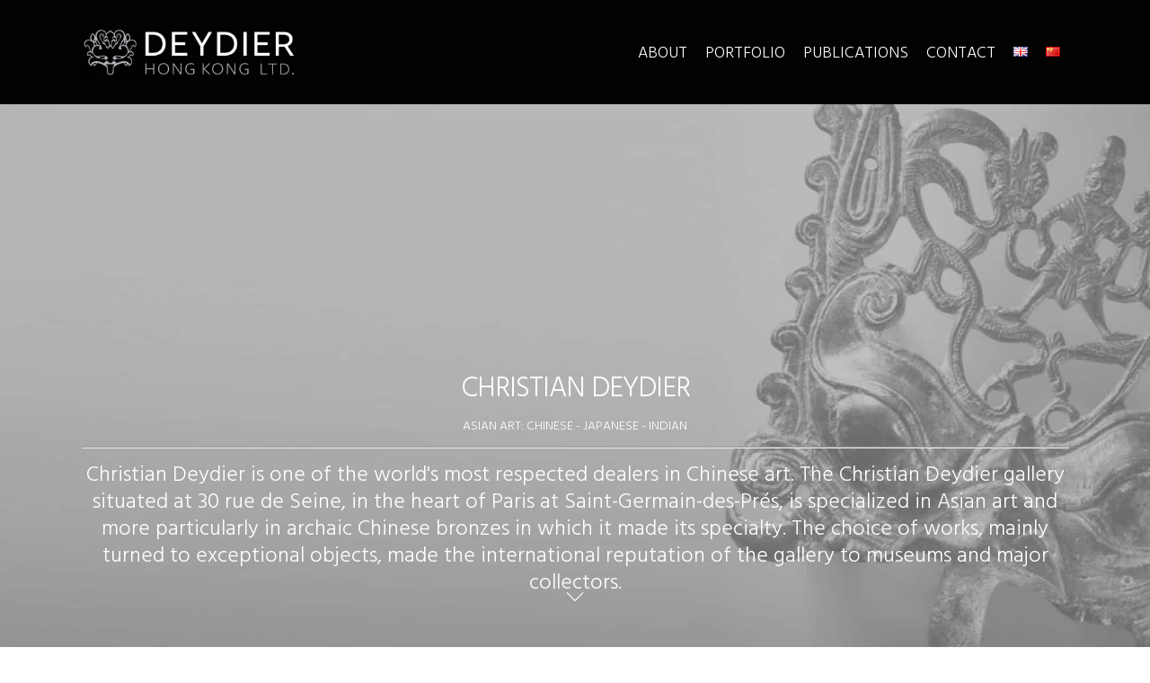

--- FILE ---
content_type: text/html; charset=UTF-8
request_url: https://www.deydierhk.com/
body_size: 18674
content:
<!doctype html>
<html lang="en-GB" class="no-js">
<head>
	<meta charset="UTF-8">
	<meta name="viewport" content="width=device-width, initial-scale=1, maximum-scale=1, user-scalable=0" /><meta name='robots' content='index, follow, max-image-preview:large, max-snippet:-1, max-video-preview:-1' />
<link rel="alternate" href="https://www.deydierhk.com/" hreflang="en" />
<link rel="alternate" href="https://www.deydierhk.com/zh/" hreflang="zh" />

	<!-- This site is optimized with the Yoast SEO plugin v26.7 - https://yoast.com/wordpress/plugins/seo/ -->
	<title>Deydier Hong Kong - Art Gallery</title>
	<meta name="description" content="The Deydier Hong Kong Gallery LTD. is specialized in Asian art and more particularly in the Chinese archaic bronzes of which she made her specialty" />
	<link rel="canonical" href="https://www.deydierhk.com/" />
	<meta property="og:locale" content="en_GB" />
	<meta property="og:locale:alternate" content="zh_CN" />
	<meta property="og:type" content="website" />
	<meta property="og:title" content="Deydier Hong Kong - Art Gallery" />
	<meta property="og:description" content="The Deydier Hong Kong Gallery LTD. is specialized in Asian art and more particularly in the Chinese archaic bronzes of which she made her specialty" />
	<meta property="og:url" content="https://www.deydierhk.com/" />
	<meta property="og:site_name" content="Deydier Hong Kong" />
	<meta property="article:modified_time" content="2024-05-20T11:39:17+00:00" />
	<meta name="twitter:card" content="summary_large_image" />
	<script type="application/ld+json" class="yoast-schema-graph">{"@context":"https://schema.org","@graph":[{"@type":"WebPage","@id":"https://www.deydierhk.com/","url":"https://www.deydierhk.com/","name":"Deydier Hong Kong - Art Gallery","isPartOf":{"@id":"https://www.deydierhk.com/#website"},"datePublished":"2020-07-01T13:27:49+00:00","dateModified":"2024-05-20T11:39:17+00:00","description":"The Deydier Hong Kong Gallery LTD. is specialized in Asian art and more particularly in the Chinese archaic bronzes of which she made her specialty","breadcrumb":{"@id":"https://www.deydierhk.com/#breadcrumb"},"inLanguage":"en-GB","potentialAction":[{"@type":"ReadAction","target":["https://www.deydierhk.com/"]}]},{"@type":"BreadcrumbList","@id":"https://www.deydierhk.com/#breadcrumb","itemListElement":[{"@type":"ListItem","position":1,"name":"Accueil"}]},{"@type":"WebSite","@id":"https://www.deydierhk.com/#website","url":"https://www.deydierhk.com/","name":"Deydier Hong Kong","description":"Asian art // China Japan India","potentialAction":[{"@type":"SearchAction","target":{"@type":"EntryPoint","urlTemplate":"https://www.deydierhk.com/?s={search_term_string}"},"query-input":{"@type":"PropertyValueSpecification","valueRequired":true,"valueName":"search_term_string"}}],"inLanguage":"en-GB"}]}</script>
	<!-- / Yoast SEO plugin. -->


<link rel='dns-prefetch' href='//fonts.googleapis.com' />
<link rel="alternate" type="application/rss+xml" title="Deydier Hong Kong &raquo; Feed" href="https://www.deydierhk.com/feed/" />
<link rel="alternate" type="application/rss+xml" title="Deydier Hong Kong &raquo; Comments Feed" href="https://www.deydierhk.com/comments/feed/" />
<link rel="alternate" title="oEmbed (JSON)" type="application/json+oembed" href="https://www.deydierhk.com/wp-json/oembed/1.0/embed?url=https%3A%2F%2Fwww.deydierhk.com%2F&#038;lang=en" />
<link rel="alternate" title="oEmbed (XML)" type="text/xml+oembed" href="https://www.deydierhk.com/wp-json/oembed/1.0/embed?url=https%3A%2F%2Fwww.deydierhk.com%2F&#038;format=xml&#038;lang=en" />
<style id='wp-img-auto-sizes-contain-inline-css' type='text/css'>
img:is([sizes=auto i],[sizes^="auto," i]){contain-intrinsic-size:3000px 1500px}
/*# sourceURL=wp-img-auto-sizes-contain-inline-css */
</style>
<style id='wp-emoji-styles-inline-css' type='text/css'>

	img.wp-smiley, img.emoji {
		display: inline !important;
		border: none !important;
		box-shadow: none !important;
		height: 1em !important;
		width: 1em !important;
		margin: 0 0.07em !important;
		vertical-align: -0.1em !important;
		background: none !important;
		padding: 0 !important;
	}
/*# sourceURL=wp-emoji-styles-inline-css */
</style>
<style id='wp-block-library-inline-css' type='text/css'>
:root{--wp-block-synced-color:#7a00df;--wp-block-synced-color--rgb:122,0,223;--wp-bound-block-color:var(--wp-block-synced-color);--wp-editor-canvas-background:#ddd;--wp-admin-theme-color:#007cba;--wp-admin-theme-color--rgb:0,124,186;--wp-admin-theme-color-darker-10:#006ba1;--wp-admin-theme-color-darker-10--rgb:0,107,160.5;--wp-admin-theme-color-darker-20:#005a87;--wp-admin-theme-color-darker-20--rgb:0,90,135;--wp-admin-border-width-focus:2px}@media (min-resolution:192dpi){:root{--wp-admin-border-width-focus:1.5px}}.wp-element-button{cursor:pointer}:root .has-very-light-gray-background-color{background-color:#eee}:root .has-very-dark-gray-background-color{background-color:#313131}:root .has-very-light-gray-color{color:#eee}:root .has-very-dark-gray-color{color:#313131}:root .has-vivid-green-cyan-to-vivid-cyan-blue-gradient-background{background:linear-gradient(135deg,#00d084,#0693e3)}:root .has-purple-crush-gradient-background{background:linear-gradient(135deg,#34e2e4,#4721fb 50%,#ab1dfe)}:root .has-hazy-dawn-gradient-background{background:linear-gradient(135deg,#faaca8,#dad0ec)}:root .has-subdued-olive-gradient-background{background:linear-gradient(135deg,#fafae1,#67a671)}:root .has-atomic-cream-gradient-background{background:linear-gradient(135deg,#fdd79a,#004a59)}:root .has-nightshade-gradient-background{background:linear-gradient(135deg,#330968,#31cdcf)}:root .has-midnight-gradient-background{background:linear-gradient(135deg,#020381,#2874fc)}:root{--wp--preset--font-size--normal:16px;--wp--preset--font-size--huge:42px}.has-regular-font-size{font-size:1em}.has-larger-font-size{font-size:2.625em}.has-normal-font-size{font-size:var(--wp--preset--font-size--normal)}.has-huge-font-size{font-size:var(--wp--preset--font-size--huge)}.has-text-align-center{text-align:center}.has-text-align-left{text-align:left}.has-text-align-right{text-align:right}.has-fit-text{white-space:nowrap!important}#end-resizable-editor-section{display:none}.aligncenter{clear:both}.items-justified-left{justify-content:flex-start}.items-justified-center{justify-content:center}.items-justified-right{justify-content:flex-end}.items-justified-space-between{justify-content:space-between}.screen-reader-text{border:0;clip-path:inset(50%);height:1px;margin:-1px;overflow:hidden;padding:0;position:absolute;width:1px;word-wrap:normal!important}.screen-reader-text:focus{background-color:#ddd;clip-path:none;color:#444;display:block;font-size:1em;height:auto;left:5px;line-height:normal;padding:15px 23px 14px;text-decoration:none;top:5px;width:auto;z-index:100000}html :where(.has-border-color){border-style:solid}html :where([style*=border-top-color]){border-top-style:solid}html :where([style*=border-right-color]){border-right-style:solid}html :where([style*=border-bottom-color]){border-bottom-style:solid}html :where([style*=border-left-color]){border-left-style:solid}html :where([style*=border-width]){border-style:solid}html :where([style*=border-top-width]){border-top-style:solid}html :where([style*=border-right-width]){border-right-style:solid}html :where([style*=border-bottom-width]){border-bottom-style:solid}html :where([style*=border-left-width]){border-left-style:solid}html :where(img[class*=wp-image-]){height:auto;max-width:100%}:where(figure){margin:0 0 1em}html :where(.is-position-sticky){--wp-admin--admin-bar--position-offset:var(--wp-admin--admin-bar--height,0px)}@media screen and (max-width:600px){html :where(.is-position-sticky){--wp-admin--admin-bar--position-offset:0px}}

/*# sourceURL=wp-block-library-inline-css */
</style><style id='global-styles-inline-css' type='text/css'>
:root{--wp--preset--aspect-ratio--square: 1;--wp--preset--aspect-ratio--4-3: 4/3;--wp--preset--aspect-ratio--3-4: 3/4;--wp--preset--aspect-ratio--3-2: 3/2;--wp--preset--aspect-ratio--2-3: 2/3;--wp--preset--aspect-ratio--16-9: 16/9;--wp--preset--aspect-ratio--9-16: 9/16;--wp--preset--color--black: #000000;--wp--preset--color--cyan-bluish-gray: #abb8c3;--wp--preset--color--white: #ffffff;--wp--preset--color--pale-pink: #f78da7;--wp--preset--color--vivid-red: #cf2e2e;--wp--preset--color--luminous-vivid-orange: #ff6900;--wp--preset--color--luminous-vivid-amber: #fcb900;--wp--preset--color--light-green-cyan: #7bdcb5;--wp--preset--color--vivid-green-cyan: #00d084;--wp--preset--color--pale-cyan-blue: #8ed1fc;--wp--preset--color--vivid-cyan-blue: #0693e3;--wp--preset--color--vivid-purple: #9b51e0;--wp--preset--gradient--vivid-cyan-blue-to-vivid-purple: linear-gradient(135deg,rgb(6,147,227) 0%,rgb(155,81,224) 100%);--wp--preset--gradient--light-green-cyan-to-vivid-green-cyan: linear-gradient(135deg,rgb(122,220,180) 0%,rgb(0,208,130) 100%);--wp--preset--gradient--luminous-vivid-amber-to-luminous-vivid-orange: linear-gradient(135deg,rgb(252,185,0) 0%,rgb(255,105,0) 100%);--wp--preset--gradient--luminous-vivid-orange-to-vivid-red: linear-gradient(135deg,rgb(255,105,0) 0%,rgb(207,46,46) 100%);--wp--preset--gradient--very-light-gray-to-cyan-bluish-gray: linear-gradient(135deg,rgb(238,238,238) 0%,rgb(169,184,195) 100%);--wp--preset--gradient--cool-to-warm-spectrum: linear-gradient(135deg,rgb(74,234,220) 0%,rgb(151,120,209) 20%,rgb(207,42,186) 40%,rgb(238,44,130) 60%,rgb(251,105,98) 80%,rgb(254,248,76) 100%);--wp--preset--gradient--blush-light-purple: linear-gradient(135deg,rgb(255,206,236) 0%,rgb(152,150,240) 100%);--wp--preset--gradient--blush-bordeaux: linear-gradient(135deg,rgb(254,205,165) 0%,rgb(254,45,45) 50%,rgb(107,0,62) 100%);--wp--preset--gradient--luminous-dusk: linear-gradient(135deg,rgb(255,203,112) 0%,rgb(199,81,192) 50%,rgb(65,88,208) 100%);--wp--preset--gradient--pale-ocean: linear-gradient(135deg,rgb(255,245,203) 0%,rgb(182,227,212) 50%,rgb(51,167,181) 100%);--wp--preset--gradient--electric-grass: linear-gradient(135deg,rgb(202,248,128) 0%,rgb(113,206,126) 100%);--wp--preset--gradient--midnight: linear-gradient(135deg,rgb(2,3,129) 0%,rgb(40,116,252) 100%);--wp--preset--font-size--small: 13px;--wp--preset--font-size--medium: 20px;--wp--preset--font-size--large: 36px;--wp--preset--font-size--x-large: 42px;--wp--preset--spacing--20: 0.44rem;--wp--preset--spacing--30: 0.67rem;--wp--preset--spacing--40: 1rem;--wp--preset--spacing--50: 1.5rem;--wp--preset--spacing--60: 2.25rem;--wp--preset--spacing--70: 3.38rem;--wp--preset--spacing--80: 5.06rem;--wp--preset--shadow--natural: 6px 6px 9px rgba(0, 0, 0, 0.2);--wp--preset--shadow--deep: 12px 12px 50px rgba(0, 0, 0, 0.4);--wp--preset--shadow--sharp: 6px 6px 0px rgba(0, 0, 0, 0.2);--wp--preset--shadow--outlined: 6px 6px 0px -3px rgb(255, 255, 255), 6px 6px rgb(0, 0, 0);--wp--preset--shadow--crisp: 6px 6px 0px rgb(0, 0, 0);}:root { --wp--style--global--content-size: 1300px;--wp--style--global--wide-size: 1300px; }:where(body) { margin: 0; }.wp-site-blocks > .alignleft { float: left; margin-right: 2em; }.wp-site-blocks > .alignright { float: right; margin-left: 2em; }.wp-site-blocks > .aligncenter { justify-content: center; margin-left: auto; margin-right: auto; }:where(.is-layout-flex){gap: 0.5em;}:where(.is-layout-grid){gap: 0.5em;}.is-layout-flow > .alignleft{float: left;margin-inline-start: 0;margin-inline-end: 2em;}.is-layout-flow > .alignright{float: right;margin-inline-start: 2em;margin-inline-end: 0;}.is-layout-flow > .aligncenter{margin-left: auto !important;margin-right: auto !important;}.is-layout-constrained > .alignleft{float: left;margin-inline-start: 0;margin-inline-end: 2em;}.is-layout-constrained > .alignright{float: right;margin-inline-start: 2em;margin-inline-end: 0;}.is-layout-constrained > .aligncenter{margin-left: auto !important;margin-right: auto !important;}.is-layout-constrained > :where(:not(.alignleft):not(.alignright):not(.alignfull)){max-width: var(--wp--style--global--content-size);margin-left: auto !important;margin-right: auto !important;}.is-layout-constrained > .alignwide{max-width: var(--wp--style--global--wide-size);}body .is-layout-flex{display: flex;}.is-layout-flex{flex-wrap: wrap;align-items: center;}.is-layout-flex > :is(*, div){margin: 0;}body .is-layout-grid{display: grid;}.is-layout-grid > :is(*, div){margin: 0;}body{padding-top: 0px;padding-right: 0px;padding-bottom: 0px;padding-left: 0px;}:root :where(.wp-element-button, .wp-block-button__link){background-color: #32373c;border-width: 0;color: #fff;font-family: inherit;font-size: inherit;font-style: inherit;font-weight: inherit;letter-spacing: inherit;line-height: inherit;padding-top: calc(0.667em + 2px);padding-right: calc(1.333em + 2px);padding-bottom: calc(0.667em + 2px);padding-left: calc(1.333em + 2px);text-decoration: none;text-transform: inherit;}.has-black-color{color: var(--wp--preset--color--black) !important;}.has-cyan-bluish-gray-color{color: var(--wp--preset--color--cyan-bluish-gray) !important;}.has-white-color{color: var(--wp--preset--color--white) !important;}.has-pale-pink-color{color: var(--wp--preset--color--pale-pink) !important;}.has-vivid-red-color{color: var(--wp--preset--color--vivid-red) !important;}.has-luminous-vivid-orange-color{color: var(--wp--preset--color--luminous-vivid-orange) !important;}.has-luminous-vivid-amber-color{color: var(--wp--preset--color--luminous-vivid-amber) !important;}.has-light-green-cyan-color{color: var(--wp--preset--color--light-green-cyan) !important;}.has-vivid-green-cyan-color{color: var(--wp--preset--color--vivid-green-cyan) !important;}.has-pale-cyan-blue-color{color: var(--wp--preset--color--pale-cyan-blue) !important;}.has-vivid-cyan-blue-color{color: var(--wp--preset--color--vivid-cyan-blue) !important;}.has-vivid-purple-color{color: var(--wp--preset--color--vivid-purple) !important;}.has-black-background-color{background-color: var(--wp--preset--color--black) !important;}.has-cyan-bluish-gray-background-color{background-color: var(--wp--preset--color--cyan-bluish-gray) !important;}.has-white-background-color{background-color: var(--wp--preset--color--white) !important;}.has-pale-pink-background-color{background-color: var(--wp--preset--color--pale-pink) !important;}.has-vivid-red-background-color{background-color: var(--wp--preset--color--vivid-red) !important;}.has-luminous-vivid-orange-background-color{background-color: var(--wp--preset--color--luminous-vivid-orange) !important;}.has-luminous-vivid-amber-background-color{background-color: var(--wp--preset--color--luminous-vivid-amber) !important;}.has-light-green-cyan-background-color{background-color: var(--wp--preset--color--light-green-cyan) !important;}.has-vivid-green-cyan-background-color{background-color: var(--wp--preset--color--vivid-green-cyan) !important;}.has-pale-cyan-blue-background-color{background-color: var(--wp--preset--color--pale-cyan-blue) !important;}.has-vivid-cyan-blue-background-color{background-color: var(--wp--preset--color--vivid-cyan-blue) !important;}.has-vivid-purple-background-color{background-color: var(--wp--preset--color--vivid-purple) !important;}.has-black-border-color{border-color: var(--wp--preset--color--black) !important;}.has-cyan-bluish-gray-border-color{border-color: var(--wp--preset--color--cyan-bluish-gray) !important;}.has-white-border-color{border-color: var(--wp--preset--color--white) !important;}.has-pale-pink-border-color{border-color: var(--wp--preset--color--pale-pink) !important;}.has-vivid-red-border-color{border-color: var(--wp--preset--color--vivid-red) !important;}.has-luminous-vivid-orange-border-color{border-color: var(--wp--preset--color--luminous-vivid-orange) !important;}.has-luminous-vivid-amber-border-color{border-color: var(--wp--preset--color--luminous-vivid-amber) !important;}.has-light-green-cyan-border-color{border-color: var(--wp--preset--color--light-green-cyan) !important;}.has-vivid-green-cyan-border-color{border-color: var(--wp--preset--color--vivid-green-cyan) !important;}.has-pale-cyan-blue-border-color{border-color: var(--wp--preset--color--pale-cyan-blue) !important;}.has-vivid-cyan-blue-border-color{border-color: var(--wp--preset--color--vivid-cyan-blue) !important;}.has-vivid-purple-border-color{border-color: var(--wp--preset--color--vivid-purple) !important;}.has-vivid-cyan-blue-to-vivid-purple-gradient-background{background: var(--wp--preset--gradient--vivid-cyan-blue-to-vivid-purple) !important;}.has-light-green-cyan-to-vivid-green-cyan-gradient-background{background: var(--wp--preset--gradient--light-green-cyan-to-vivid-green-cyan) !important;}.has-luminous-vivid-amber-to-luminous-vivid-orange-gradient-background{background: var(--wp--preset--gradient--luminous-vivid-amber-to-luminous-vivid-orange) !important;}.has-luminous-vivid-orange-to-vivid-red-gradient-background{background: var(--wp--preset--gradient--luminous-vivid-orange-to-vivid-red) !important;}.has-very-light-gray-to-cyan-bluish-gray-gradient-background{background: var(--wp--preset--gradient--very-light-gray-to-cyan-bluish-gray) !important;}.has-cool-to-warm-spectrum-gradient-background{background: var(--wp--preset--gradient--cool-to-warm-spectrum) !important;}.has-blush-light-purple-gradient-background{background: var(--wp--preset--gradient--blush-light-purple) !important;}.has-blush-bordeaux-gradient-background{background: var(--wp--preset--gradient--blush-bordeaux) !important;}.has-luminous-dusk-gradient-background{background: var(--wp--preset--gradient--luminous-dusk) !important;}.has-pale-ocean-gradient-background{background: var(--wp--preset--gradient--pale-ocean) !important;}.has-electric-grass-gradient-background{background: var(--wp--preset--gradient--electric-grass) !important;}.has-midnight-gradient-background{background: var(--wp--preset--gradient--midnight) !important;}.has-small-font-size{font-size: var(--wp--preset--font-size--small) !important;}.has-medium-font-size{font-size: var(--wp--preset--font-size--medium) !important;}.has-large-font-size{font-size: var(--wp--preset--font-size--large) !important;}.has-x-large-font-size{font-size: var(--wp--preset--font-size--x-large) !important;}
/*# sourceURL=global-styles-inline-css */
</style>

<link rel='stylesheet' id='nectar-slider-css' href='https://www.deydierhk.com/wp-content/plugins/salient-nectar-slider/css/nectar-slider.css?ver=1.7.7' type='text/css' media='all' />
<link rel='stylesheet' id='nectar-portfolio-css' href='https://www.deydierhk.com/wp-content/plugins/salient-portfolio/css/portfolio.css?ver=1.8.2' type='text/css' media='all' />
<link rel='stylesheet' id='font-awesome-css' href='https://www.deydierhk.com/wp-content/themes/salient/css/font-awesome-legacy.min.css?ver=4.7.1' type='text/css' media='all' />
<link rel='stylesheet' id='salient-grid-system-css' href='https://www.deydierhk.com/wp-content/themes/salient/css/build/grid-system.css?ver=17.3.0' type='text/css' media='all' />
<link rel='stylesheet' id='main-styles-css' href='https://www.deydierhk.com/wp-content/themes/salient/css/build/style.css?ver=17.3.0' type='text/css' media='all' />
<style id='main-styles-inline-css' type='text/css'>

		@font-face{
		     font-family:'Open Sans';
		     src:url('https://www.deydierhk.com/wp-content/themes/salient/css/fonts/OpenSans-Light.woff') format('woff');
		     font-weight:300;
		     font-style:normal; 
		}
		 @font-face{
		     font-family:'Open Sans';
		     src:url('https://www.deydierhk.com/wp-content/themes/salient/css/fonts/OpenSans-Regular.woff') format('woff');
		     font-weight:400;
		     font-style:normal; 
		}
		 @font-face{
		     font-family:'Open Sans';
		     src:url('https://www.deydierhk.com/wp-content/themes/salient/css/fonts/OpenSans-SemiBold.woff') format('woff');
		     font-weight:600;
		     font-style:normal; 
		}
		 @font-face{
		     font-family:'Open Sans';
		     src:url('https://www.deydierhk.com/wp-content/themes/salient/css/fonts/OpenSans-Bold.woff') format('woff');
		     font-weight:700;
		     font-style:normal; 
		}
html body[data-header-resize="1"] .container-wrap, 
			html body[data-header-format="left-header"][data-header-resize="0"] .container-wrap, 
			html body[data-header-resize="0"] .container-wrap, 
			body[data-header-format="left-header"][data-header-resize="0"] .container-wrap { 
				padding-top: 0; 
			} 
			.main-content > .row > #breadcrumbs.yoast { 
				padding: 20px 0; 
			}
/*# sourceURL=main-styles-inline-css */
</style>
<link rel='stylesheet' id='nectar-element-interactive-map-css' href='https://www.deydierhk.com/wp-content/themes/salient/css/build/elements/element-interactive-map.css?ver=17.3.0' type='text/css' media='all' />
<link rel='stylesheet' id='responsive-css' href='https://www.deydierhk.com/wp-content/themes/salient/css/build/responsive.css?ver=17.3.0' type='text/css' media='all' />
<link rel='stylesheet' id='nectar-flickity-css' href='https://www.deydierhk.com/wp-content/themes/salient/css/build/plugins/flickity.css?ver=17.3.0' type='text/css' media='all' />
<link rel='stylesheet' id='skin-ascend-css' href='https://www.deydierhk.com/wp-content/themes/salient/css/build/ascend.css?ver=17.3.0' type='text/css' media='all' />
<link rel='stylesheet' id='salient-wp-menu-dynamic-css' href='https://www.deydierhk.com/wp-content/uploads/salient/menu-dynamic.css?ver=59076' type='text/css' media='all' />
<link rel='stylesheet' id='js_composer_front-css' href='https://www.deydierhk.com/wp-content/themes/salient/css/build/plugins/js_composer.css?ver=17.3.0' type='text/css' media='all' />
<link rel='stylesheet' id='dynamic-css-css' href='https://www.deydierhk.com/wp-content/themes/salient/css/salient-dynamic-styles.css?ver=4131' type='text/css' media='all' />
<style id='dynamic-css-inline-css' type='text/css'>
#header-space{background-color:#ffffff}@media only screen and (min-width:1000px){body #ajax-content-wrap.no-scroll{min-height:calc(100vh - 116px);height:calc(100vh - 116px)!important;}}@media only screen and (min-width:1000px){#page-header-wrap.fullscreen-header,#page-header-wrap.fullscreen-header #page-header-bg,html:not(.nectar-box-roll-loaded) .nectar-box-roll > #page-header-bg.fullscreen-header,.nectar_fullscreen_zoom_recent_projects,#nectar_fullscreen_rows:not(.afterLoaded) > div{height:calc(100vh - 115px);}.wpb_row.vc_row-o-full-height.top-level,.wpb_row.vc_row-o-full-height.top-level > .col.span_12{min-height:calc(100vh - 115px);}html:not(.nectar-box-roll-loaded) .nectar-box-roll > #page-header-bg.fullscreen-header{top:116px;}.nectar-slider-wrap[data-fullscreen="true"]:not(.loaded),.nectar-slider-wrap[data-fullscreen="true"]:not(.loaded) .swiper-container{height:calc(100vh - 114px)!important;}.admin-bar .nectar-slider-wrap[data-fullscreen="true"]:not(.loaded),.admin-bar .nectar-slider-wrap[data-fullscreen="true"]:not(.loaded) .swiper-container{height:calc(100vh - 114px - 32px)!important;}}.admin-bar[class*="page-template-template-no-header"] .wpb_row.vc_row-o-full-height.top-level,.admin-bar[class*="page-template-template-no-header"] .wpb_row.vc_row-o-full-height.top-level > .col.span_12{min-height:calc(100vh - 32px);}body[class*="page-template-template-no-header"] .wpb_row.vc_row-o-full-height.top-level,body[class*="page-template-template-no-header"] .wpb_row.vc_row-o-full-height.top-level > .col.span_12{min-height:100vh;}@media only screen and (max-width:999px){.using-mobile-browser #nectar_fullscreen_rows:not(.afterLoaded):not([data-mobile-disable="on"]) > div{height:calc(100vh - 116px);}.using-mobile-browser .wpb_row.vc_row-o-full-height.top-level,.using-mobile-browser .wpb_row.vc_row-o-full-height.top-level > .col.span_12,[data-permanent-transparent="1"].using-mobile-browser .wpb_row.vc_row-o-full-height.top-level,[data-permanent-transparent="1"].using-mobile-browser .wpb_row.vc_row-o-full-height.top-level > .col.span_12{min-height:calc(100vh - 116px);}html:not(.nectar-box-roll-loaded) .nectar-box-roll > #page-header-bg.fullscreen-header,.nectar_fullscreen_zoom_recent_projects,.nectar-slider-wrap[data-fullscreen="true"]:not(.loaded),.nectar-slider-wrap[data-fullscreen="true"]:not(.loaded) .swiper-container,#nectar_fullscreen_rows:not(.afterLoaded):not([data-mobile-disable="on"]) > div{height:calc(100vh - 63px);}.wpb_row.vc_row-o-full-height.top-level,.wpb_row.vc_row-o-full-height.top-level > .col.span_12{min-height:calc(100vh - 63px);}body[data-transparent-header="false"] #ajax-content-wrap.no-scroll{min-height:calc(100vh - 63px);height:calc(100vh - 63px);}}#nectar_fullscreen_rows{background-color:transparent;}.col.padding-13-percent > .vc_column-inner,.col.padding-13-percent > .n-sticky > .vc_column-inner{padding:calc(600px * 0.13);}@media only screen and (max-width:690px){.col.padding-13-percent > .vc_column-inner,.col.padding-13-percent > .n-sticky > .vc_column-inner{padding:calc(100vw * 0.13);}}@media only screen and (min-width:1000px){.col.padding-13-percent > .vc_column-inner,.col.padding-13-percent > .n-sticky > .vc_column-inner{padding:calc((100vw - 180px) * 0.13);}.column_container:not(.vc_col-sm-12) .col.padding-13-percent > .vc_column-inner{padding:calc((100vw - 180px) * 0.065);}}@media only screen and (min-width:1425px){.col.padding-13-percent > .vc_column-inner{padding:calc(1245px * 0.13);}.column_container:not(.vc_col-sm-12) .col.padding-13-percent > .vc_column-inner{padding:calc(1245px * 0.065);}}.full-width-content .col.padding-13-percent > .vc_column-inner{padding:calc(100vw * 0.13);}@media only screen and (max-width:999px){.full-width-content .col.padding-13-percent > .vc_column-inner{padding:calc(100vw * 0.13);}}@media only screen and (min-width:1000px){.full-width-content .column_container:not(.vc_col-sm-12) .col.padding-13-percent > .vc_column-inner{padding:calc(100vw * 0.065);}}#ajax-content-wrap .col[data-padding-pos="top-bottom"]> .vc_column-inner,#ajax-content-wrap .col[data-padding-pos="top-bottom"] > .n-sticky > .vc_column-inner{padding-left:0;padding-right:0}.col.padding-5-percent > .vc_column-inner,.col.padding-5-percent > .n-sticky > .vc_column-inner{padding:calc(600px * 0.06);}@media only screen and (max-width:690px){.col.padding-5-percent > .vc_column-inner,.col.padding-5-percent > .n-sticky > .vc_column-inner{padding:calc(100vw * 0.06);}}@media only screen and (min-width:1000px){.col.padding-5-percent > .vc_column-inner,.col.padding-5-percent > .n-sticky > .vc_column-inner{padding:calc((100vw - 180px) * 0.05);}.column_container:not(.vc_col-sm-12) .col.padding-5-percent > .vc_column-inner{padding:calc((100vw - 180px) * 0.025);}}@media only screen and (min-width:1425px){.col.padding-5-percent > .vc_column-inner{padding:calc(1245px * 0.05);}.column_container:not(.vc_col-sm-12) .col.padding-5-percent > .vc_column-inner{padding:calc(1245px * 0.025);}}.full-width-content .col.padding-5-percent > .vc_column-inner{padding:calc(100vw * 0.05);}@media only screen and (max-width:999px){.full-width-content .col.padding-5-percent > .vc_column-inner{padding:calc(100vw * 0.06);}}@media only screen and (min-width:1000px){.full-width-content .column_container:not(.vc_col-sm-12) .col.padding-5-percent > .vc_column-inner{padding:calc(100vw * 0.025);}}.col.padding-2-percent > .vc_column-inner,.col.padding-2-percent > .n-sticky > .vc_column-inner{padding:calc(600px * 0.03);}@media only screen and (max-width:690px){.col.padding-2-percent > .vc_column-inner,.col.padding-2-percent > .n-sticky > .vc_column-inner{padding:calc(100vw * 0.03);}}@media only screen and (min-width:1000px){.col.padding-2-percent > .vc_column-inner,.col.padding-2-percent > .n-sticky > .vc_column-inner{padding:calc((100vw - 180px) * 0.02);}.column_container:not(.vc_col-sm-12) .col.padding-2-percent > .vc_column-inner{padding:calc((100vw - 180px) * 0.01);}}@media only screen and (min-width:1425px){.col.padding-2-percent > .vc_column-inner{padding:calc(1245px * 0.02);}.column_container:not(.vc_col-sm-12) .col.padding-2-percent > .vc_column-inner{padding:calc(1245px * 0.01);}}.full-width-content .col.padding-2-percent > .vc_column-inner{padding:calc(100vw * 0.02);}@media only screen and (max-width:999px){.full-width-content .col.padding-2-percent > .vc_column-inner{padding:calc(100vw * 0.03);}}@media only screen and (min-width:1000px){.full-width-content .column_container:not(.vc_col-sm-12) .col.padding-2-percent > .vc_column-inner{padding:calc(100vw * 0.01);}}.nectar-leaflet-map[data-nectar-marker-color="extra-color-1"] .nectar-leaflet-pin{border:10px solid #e0c2a9;}.screen-reader-text,.nectar-skip-to-content:not(:focus){border:0;clip:rect(1px,1px,1px,1px);clip-path:inset(50%);height:1px;margin:-1px;overflow:hidden;padding:0;position:absolute!important;width:1px;word-wrap:normal!important;}.row .col img:not([srcset]){width:auto;}.row .col img.img-with-animation.nectar-lazy:not([srcset]){width:100%;}
.work-meta{display:none;}
.nectar-love-wrap{display:none;}
.vert-center{display:none;}

.lang-item img {
    /* padding-top:20px; */
    margin-top: 17px;
}
/*# sourceURL=dynamic-css-inline-css */
</style>
<link rel='stylesheet' id='redux-google-fonts-salient_redux-css' href='https://fonts.googleapis.com/css?family=Hind+Vadodara%3A300&#038;ver=6.9' type='text/css' media='all' />
<script type="text/javascript" src="https://www.deydierhk.com/wp-includes/js/jquery/jquery.min.js?ver=3.7.1" id="jquery-core-js"></script>
<script type="text/javascript" src="https://www.deydierhk.com/wp-includes/js/jquery/jquery-migrate.min.js?ver=3.4.1" id="jquery-migrate-js"></script>
<script></script><link rel="https://api.w.org/" href="https://www.deydierhk.com/wp-json/" /><link rel="alternate" title="JSON" type="application/json" href="https://www.deydierhk.com/wp-json/wp/v2/pages/142" /><link rel="EditURI" type="application/rsd+xml" title="RSD" href="https://www.deydierhk.com/xmlrpc.php?rsd" />
<link rel='shortlink' href='https://www.deydierhk.com/' />
<script type="text/javascript"> var root = document.getElementsByTagName( "html" )[0]; root.setAttribute( "class", "js" ); </script><!-- Global site tag (gtag.js) - Google Analytics -->
<script async src="https://www.googletagmanager.com/gtag/js?id=UA-153282083-1"></script>
<script>
  window.dataLayer = window.dataLayer || [];
  function gtag(){dataLayer.push(arguments);}
  gtag('js', new Date());

  gtag('config', 'UA-153282083-1');
</script><style type="text/css">.recentcomments a{display:inline !important;padding:0 !important;margin:0 !important;}</style><meta name="generator" content="Powered by WPBakery Page Builder - drag and drop page builder for WordPress."/>
<link rel="icon" href="https://www.deydierhk.com/wp-content/uploads/2019/10/cropped-Deydier-logo-mono-blanc-512x512-32x32.png" sizes="32x32" />
<link rel="icon" href="https://www.deydierhk.com/wp-content/uploads/2019/10/cropped-Deydier-logo-mono-blanc-512x512-192x192.png" sizes="192x192" />
<link rel="apple-touch-icon" href="https://www.deydierhk.com/wp-content/uploads/2019/10/cropped-Deydier-logo-mono-blanc-512x512-180x180.png" />
<meta name="msapplication-TileImage" content="https://www.deydierhk.com/wp-content/uploads/2019/10/cropped-Deydier-logo-mono-blanc-512x512-270x270.png" />
<style type="text/css" data-type="vc_shortcodes-custom-css">.vc_custom_1574679555449{padding-top: 18px !important;padding-right: 8px !important;padding-left: 8px !important;}.vc_custom_1648821139221{padding-top: 18px !important;padding-right: 8px !important;padding-left: 8px !important;}.vc_custom_1574680073061{padding-top: 18px !important;padding-right: 8px !important;padding-left: 8px !important;}.vc_custom_1574418745746{margin-left: 10em !important;}</style><noscript><style> .wpb_animate_when_almost_visible { opacity: 1; }</style></noscript><link rel='stylesheet' id='leaflet-css' href='https://www.deydierhk.com/wp-content/themes/salient/css/build/plugins/leaflet.css?ver=6.9' type='text/css' media='all' />
<link data-pagespeed-no-defer data-nowprocket data-wpacu-skip data-no-optimize data-noptimize rel='stylesheet' id='main-styles-non-critical-css' href='https://www.deydierhk.com/wp-content/themes/salient/css/build/style-non-critical.css?ver=17.3.0' type='text/css' media='all' />
<link data-pagespeed-no-defer data-nowprocket data-wpacu-skip data-no-optimize data-noptimize rel='stylesheet' id='fancyBox-css' href='https://www.deydierhk.com/wp-content/themes/salient/css/build/plugins/jquery.fancybox.css?ver=3.3.1' type='text/css' media='all' />
<link data-pagespeed-no-defer data-nowprocket data-wpacu-skip data-no-optimize data-noptimize rel='stylesheet' id='nectar-ocm-core-css' href='https://www.deydierhk.com/wp-content/themes/salient/css/build/off-canvas/core.css?ver=17.3.0' type='text/css' media='all' />
</head><body class="home wp-singular page-template-default page page-id-142 wp-theme-salient ascend wpb-js-composer js-comp-ver-8.4.1 vc_responsive" data-footer-reveal="false" data-footer-reveal-shadow="none" data-header-format="default" data-body-border="off" data-boxed-style="" data-header-breakpoint="1000" data-dropdown-style="minimal" data-cae="easeOutCubic" data-cad="750" data-megamenu-width="contained" data-aie="none" data-ls="fancybox" data-apte="standard" data-hhun="0" data-fancy-form-rcs="default" data-form-style="default" data-form-submit="regular" data-is="minimal" data-button-style="default" data-user-account-button="false" data-flex-cols="true" data-col-gap="default" data-header-inherit-rc="false" data-header-search="false" data-animated-anchors="true" data-ajax-transitions="false" data-full-width-header="false" data-slide-out-widget-area="true" data-slide-out-widget-area-style="slide-out-from-right" data-user-set-ocm="off" data-loading-animation="none" data-bg-header="false" data-responsive="1" data-ext-responsive="true" data-ext-padding="90" data-header-resize="1" data-header-color="custom" data-cart="false" data-remove-m-parallax="" data-remove-m-video-bgs="" data-m-animate="0" data-force-header-trans-color="light" data-smooth-scrolling="0" data-permanent-transparent="false" >
	
	<script type="text/javascript">
	 (function(window, document) {

		document.documentElement.classList.remove("no-js");

		if(navigator.userAgent.match(/(Android|iPod|iPhone|iPad|BlackBerry|IEMobile|Opera Mini)/)) {
			document.body.className += " using-mobile-browser mobile ";
		}
		if(navigator.userAgent.match(/Mac/) && navigator.maxTouchPoints && navigator.maxTouchPoints > 2) {
			document.body.className += " using-ios-device ";
		}

		if( !("ontouchstart" in window) ) {

			var body = document.querySelector("body");
			var winW = window.innerWidth;
			var bodyW = body.clientWidth;

			if (winW > bodyW + 4) {
				body.setAttribute("style", "--scroll-bar-w: " + (winW - bodyW - 4) + "px");
			} else {
				body.setAttribute("style", "--scroll-bar-w: 0px");
			}
		}

	 })(window, document);
   </script><a href="#ajax-content-wrap" class="nectar-skip-to-content">Skip to main content</a>	
	<div id="header-space"  data-header-mobile-fixed='1'></div> 
	
		<div id="header-outer" data-has-menu="true" data-has-buttons="no" data-header-button_style="default" data-using-pr-menu="false" data-mobile-fixed="1" data-ptnm="false" data-lhe="default" data-user-set-bg="#020202" data-format="default" data-permanent-transparent="false" data-megamenu-rt="0" data-remove-fixed="0" data-header-resize="1" data-cart="false" data-transparency-option="" data-box-shadow="none" data-shrink-num="6" data-using-secondary="0" data-using-logo="1" data-logo-height="60" data-m-logo-height="40" data-padding="28" data-full-width="false" data-condense="false" >
		
<header id="top" role="banner">
	<div class="container">
		<div class="row">
			<div class="col span_3">
								<a id="logo" href="https://www.deydierhk.com" data-supplied-ml-starting-dark="true" data-supplied-ml-starting="true" data-supplied-ml="true" >
					<img class="stnd skip-lazy default-logo" width="1000" height="248" alt="Deydier Hong Kong" src="https://www.deydierhk.com/wp-content/uploads/2019/09/Deydier-logo-quadri-blanc-e1574672497591.png" srcset="https://www.deydierhk.com/wp-content/uploads/2019/09/Deydier-logo-quadri-blanc-e1574672497591.png 1x, https://www.deydierhk.com/wp-content/uploads/2019/09/Deydier-logo-quadri-blanc-e1574672497591.png 2x" /><img class="mobile-only-logo skip-lazy" alt="Deydier Hong Kong" width="350" height="87" src="https://www.deydierhk.com/wp-content/uploads/2019/09/Deydier-logo-quadri-blanc-e1574672497591.png" />				</a>
							</div><!--/span_3-->

			<div class="col span_9 col_last">
									<div class="nectar-mobile-only mobile-header"><div class="inner"></div></div>
													<div class="slide-out-widget-area-toggle mobile-icon slide-out-from-right" data-custom-color="false" data-icon-animation="simple-transform">
						<div> <a href="#slide-out-widget-area" role="button" aria-label="Navigation Menu" aria-expanded="false" class="closed">
							<span class="screen-reader-text">Menu</span><span aria-hidden="true"> <i class="lines-button x2"> <i class="lines"></i> </i> </span>						</a></div>
					</div>
				
									<nav aria-label="Main Menu">
													<ul class="sf-menu">
								<li id="menu-item-146" class="menu-item menu-item-type-custom menu-item-object-custom current-menu-item current_page_item menu-item-home nectar-regular-menu-item menu-item-146"><a href="http://www.deydierhk.com/#about" aria-current="page"><span class="menu-title-text">ABOUT</span></a></li>
<li id="menu-item-147" class="menu-item menu-item-type-custom menu-item-object-custom current-menu-item current_page_item menu-item-home nectar-regular-menu-item menu-item-147"><a href="http://www.deydierhk.com/#portfolio" aria-current="page"><span class="menu-title-text">PORTFOLIO</span></a></li>
<li id="menu-item-149" class="menu-item menu-item-type-custom menu-item-object-custom current-menu-item current_page_item menu-item-home nectar-regular-menu-item menu-item-149"><a href="http://www.deydierhk.com/#publications" aria-current="page"><span class="menu-title-text">PUBLICATIONS</span></a></li>
<li id="menu-item-150" class="menu-item menu-item-type-custom menu-item-object-custom current-menu-item current_page_item menu-item-home nectar-regular-menu-item menu-item-150"><a href="http://www.deydierhk.com/#contact" aria-current="page"><span class="menu-title-text">CONTACT</span></a></li>
<li id="menu-item-732-en" class="lang-item lang-item-11 lang-item-en current-lang lang-item-first menu-item menu-item-type-custom menu-item-object-custom current_page_item menu-item-home nectar-regular-menu-item menu-item-732-en"><a href="https://www.deydierhk.com/" hreflang="en-GB" lang="en-GB"><span class="menu-title-text"><img src="[data-uri]" alt="English" width="16" height="11" style="width: 16px; height: 11px;" /></span></a></li>
<li id="menu-item-732-zh" class="lang-item lang-item-8 lang-item-zh menu-item menu-item-type-custom menu-item-object-custom nectar-regular-menu-item menu-item-732-zh"><a href="https://www.deydierhk.com/zh/" hreflang="zh-CN" lang="zh-CN"><span class="menu-title-text"><img src="[data-uri]" alt="中文 (中国)" width="16" height="11" style="width: 16px; height: 11px;" /></span></a></li>
							</ul>
													<ul class="buttons sf-menu" data-user-set-ocm="off">

								
							</ul>
						
					</nav>

					
				</div><!--/span_9-->

				
			</div><!--/row-->
					</div><!--/container-->
	</header>		
	</div>
	
<div id="search-outer" class="nectar">
	<div id="search">
		<div class="container">
			 <div id="search-box">
				 <div class="inner-wrap">
					 <div class="col span_12">
						  <form role="search" action="https://www.deydierhk.com/" method="GET">
															<input type="text" name="s" id="s" value="Start Typing..." aria-label="Search" data-placeholder="Start Typing..." />
							
						
												</form>
					</div><!--/span_12-->
				</div><!--/inner-wrap-->
			 </div><!--/search-box-->
			 <div id="close"><a href="#" role="button"><span class="screen-reader-text">Close Search</span>
				<span class="icon-salient-x" aria-hidden="true"></span>				 </a></div>
		 </div><!--/container-->
	</div><!--/search-->
</div><!--/search-outer-->
	<div id="ajax-content-wrap">
<div class="container-wrap">
	<div class="container main-content" role="main">
		<div class="row">
			
		<div id="fws_696b2f2ca5325"  data-column-margin="default" data-midnight="dark"  class="wpb_row vc_row-fluid vc_row full-width-content vc_row-o-equal-height vc_row-flex vc_row-o-content-top"  style="padding-top: 0px; padding-bottom: 0px; "><div class="row-bg-wrap" data-bg-animation="none" data-bg-animation-delay="" data-bg-overlay="false"><div class="inner-wrap row-bg-layer" ><div class="row-bg viewport-desktop"  style=""></div></div></div><div class="row_col_wrap_12 col span_12 dark left">
	<div  class="vc_col-sm-12 vc_hidden-sm vc_hidden-xs wpb_column column_container vc_column_container col no-extra-padding inherit_tablet inherit_phone "  data-padding-pos="all" data-has-bg-color="false" data-bg-color="" data-bg-opacity="1" data-animation="" data-delay="0" >
		<div class="vc_column-inner" >
			<div class="wpb_wrapper">
				<div data-midnight="nectar-slider" class="parallax_slider_outer "><div  data-transition="slide" data-overall_style="classic" data-flexible-height="" data-animate-in-effect="none" data-fullscreen="true" data-button-sizing="regular" data-button-styling="btn_with_count" data-autorotate="" data-parallax="true" data-parallax-disable-mobile="" data-caption-trans="fade_in_from_bottom" data-parallax-style="bg_only" data-bg-animation="none" data-full-width="true" class="nectar-slider-wrap " id="nectar-slider-instance-1"><div class="swiper-container"  data-tho="auto" data-tco="auto" data-pho="auto" data-pco="auto" data-loop="true" data-height="650" data-min-height="" data-arrows="true" data-bullets="true" data-bullet_style="see_through" data-bullet_position="bottom" data-desktop-swipe="true" data-settings=""> <div class="swiper-wrapper"><div class="swiper-slide" data-desktop-content-width="auto" data-tablet-content-width="auto" data-bg-alignment="center" data-color-scheme="light" data-x-pos="centered" data-y-pos="middle" ><div class="slide-bg-wrap"><div class="image-bg" style="background-image: url(https://www.deydierhk.com/wp-content/uploads/2020/07/1541626260-1.jpg);"> &nbsp; </div></div><div class="container">
						<div class="content"><h2 class="ns-heading-el">CHRISTIAN DEYDIER</h2><p  ><span>ASIAN ART: CHINESE - JAPANESE - INDIAN
<hr style="color:#fff">
Christian Deydier is one of the world's most respected dealers in Chinese art. The Christian Deydier gallery situated at 30 rue de Seine, in the heart of Paris at Saint-Germain-des-Prés, is specialized in Asian art and more particularly in archaic Chinese bronzes in which it made its specialty. The choice of works, mainly turned to exceptional objects, made the international reputation of the gallery to museums and major collectors.</span></p></div>
								</div><!--/container--><a href="#" class="slider-down-arrow"><i class="icon-salient-down-arrow icon-default-style"> <span class="ie-fix"></span> </i></a><div class="video-texture "> <span class="ie-fix"></span> </div></div> <!--/swiper-slide--></div><div class="nectar-slider-loading "> <span class="loading-icon none">   </span> </div> </div> 
					
					</div></div>
			</div> 
		</div>
	</div> 
</div></div>
		<div id="about"  data-column-margin="default" data-midnight="dark"  class="wpb_row vc_row-fluid vc_row full-width-content vc_row-o-equal-height vc_row-flex vc_row-o-content-top"  style="padding-top: 0px; padding-bottom: 0px; "><div class="row-bg-wrap" data-bg-animation="none" data-bg-animation-delay="" data-bg-overlay="false"><div class="inner-wrap row-bg-layer" ><div class="row-bg viewport-desktop"  style=""></div></div></div><div class="row_col_wrap_12 col span_12 dark left">
	<div style="" class="vc_col-sm-12 vc_hidden-lg vc_hidden-md vc_hidden-sm vc_hidden-xs wpb_column column_container vc_column_container col padding-13-percent inherit_tablet inherit_phone " data-using-bg="true" data-padding-pos="top-bottom" data-has-bg-color="true" data-bg-color="#f6f6f6" data-bg-opacity="1" data-animation="" data-delay="0" >
		<div class="vc_column-inner" ><div class="column-bg-overlay-wrap column-bg-layer" data-bg-animation="none"><div class="column-bg-overlay" style="opacity: 1; background-color: #f6f6f6;"></div></div>
			<div class="wpb_wrapper">
				
<div class="wpb_text_column wpb_content_element  vc_custom_1574679555449" >
	<div class="wpb_wrapper">
		<h1>Deydier Hong Kong &#8211; Art Gallery</h1>
	</div>
</div>




			</div> 
		</div>
	</div> 
</div></div>
		<div id="about"  data-column-margin="default" data-midnight="dark"  class="wpb_row vc_row-fluid vc_row full-width-content vc_row-o-equal-height vc_row-flex vc_row-o-content-top"  style="padding-top: 0px; padding-bottom: 0px; "><div class="row-bg-wrap" data-bg-animation="none" data-bg-animation-delay="" data-bg-overlay="false"><div class="inner-wrap row-bg-layer" ><div class="row-bg viewport-desktop"  style=""></div></div></div><div class="row_col_wrap_12 col span_12 dark left">
	<div style="" class="vc_col-sm-12 vc_hidden-lg vc_hidden-md wpb_column column_container vc_column_container col padding-13-percent inherit_tablet inherit_phone " data-using-bg="true" data-padding-pos="top-bottom" data-has-bg-color="true" data-bg-color="#f6f6f6" data-bg-opacity="1" data-animation="" data-delay="0" >
		<div class="vc_column-inner" ><div class="column-bg-overlay-wrap column-bg-layer" data-bg-animation="none"><div class="column-bg-overlay" style="opacity: 1; background-color: #f6f6f6;"></div></div>
			<div class="wpb_wrapper">
				
<div class="wpb_text_column wpb_content_element  vc_custom_1648821139221" >
	<div class="wpb_wrapper">
		<p>Christian Deydier is one of the most respected Chinese art dealers in the world. The Deydier Hong Kong LTD. is specialized in Asian art and more particularly in the Chinese archaic bronzes of which she made her specialty. The choice of the works, mainly turned towards the exceptional objects, made the international reputation of the gallery near the museums and the big collectors.</p>
	</div>
</div>




			</div> 
		</div>
	</div> 
</div></div>
		<div id="about"  data-column-margin="default" data-midnight="dark"  class="wpb_row vc_row-fluid vc_row full-width-content vc_row-o-equal-height vc_row-flex vc_row-o-content-top"  style="padding-top: 0px; padding-bottom: 0px; "><div class="row-bg-wrap" data-bg-animation="none" data-bg-animation-delay="" data-bg-overlay="false"><div class="inner-wrap row-bg-layer" ><div class="row-bg viewport-desktop"  style=""></div></div></div><div class="row_col_wrap_12 col span_12 dark left">
	<div style="" class="vc_col-sm-12 vc_hidden-sm vc_hidden-xs wpb_column column_container vc_column_container col padding-5-percent inherit_tablet inherit_phone " data-using-bg="true" data-padding-pos="all" data-has-bg-color="true" data-bg-color="#f6f6f6" data-bg-opacity="1" data-animation="" data-delay="0" >
		<div class="vc_column-inner" ><div class="column-bg-overlay-wrap column-bg-layer" data-bg-animation="none"><div class="column-bg-overlay" style="opacity: 1; background-color: #f6f6f6;"></div></div>
			<div class="wpb_wrapper">
				
<div class="wpb_text_column wpb_content_element " >
	<div class="wpb_wrapper">
		<p>Christian Deydier is one of the most respected Chinese art dealers in the world. The Deydier Hong Kong LTD. is specialized in Asian art and more particularly in the Chinese archaic bronzes of which she made her specialty. The choice of the works, mainly turned towards the exceptional objects, made the international reputation of the gallery near the museums and the big collectors.</p>
	</div>
</div>




			</div> 
		</div>
	</div> 
</div></div>
		<div id="about"  data-column-margin="default" data-midnight="dark"  class="wpb_row vc_row-fluid vc_row full-width-content vc_row-o-equal-height vc_row-flex vc_row-o-content-top"  style="padding-top: 0px; padding-bottom: 0px; "><div class="row-bg-wrap" data-bg-animation="none" data-bg-animation-delay="" data-bg-overlay="false"><div class="inner-wrap row-bg-layer" ><div class="row-bg viewport-desktop"  style=""></div></div></div><div class="row_col_wrap_12 col span_12 dark left">
	<div style="" class="vc_col-sm-12 vc_hidden-lg vc_hidden-md vc_hidden-sm vc_hidden-xs wpb_column column_container vc_column_container col padding-13-percent inherit_tablet inherit_phone " data-using-bg="true" data-padding-pos="top-bottom" data-has-bg-color="true" data-bg-color="#f6f6f6" data-bg-opacity="1" data-animation="" data-delay="0" >
		<div class="vc_column-inner" ><div class="column-bg-overlay-wrap column-bg-layer" data-bg-animation="none"><div class="column-bg-overlay" style="opacity: 1; background-color: #f6f6f6;"></div></div>
			<div class="wpb_wrapper">
				
<div class="wpb_text_column wpb_content_element  vc_custom_1574680073061" >
	<div class="wpb_wrapper">
		<h2>Portfolio Deydier Hong Kong</h2>
	</div>
</div>




			</div> 
		</div>
	</div> 
</div></div>
		<div id="portfolio"  data-column-margin="default" data-midnight="dark"  class="wpb_row vc_row-fluid vc_row full-width-content vc_row-o-equal-height vc_row-flex vc_row-o-content-top"  style="padding-top: 0px; padding-bottom: 0px; "><div class="row-bg-wrap" data-bg-animation="none" data-bg-animation-delay="" data-bg-overlay="false"><div class="inner-wrap row-bg-layer" ><div class="row-bg viewport-desktop"  style=""></div></div></div><div class="row_col_wrap_12 col span_12 dark center">
	<div style="margin-bottom: 25px; " class="vc_col-sm-12 wpb_column column_container vc_column_container col no-extra-padding inherit_tablet inherit_phone "  data-padding-pos="all" data-has-bg-color="false" data-bg-color="" data-bg-opacity="1" data-animation="" data-delay="0" >
		<div class="vc_column-inner" >
			<div class="wpb_wrapper">
				
	<div class="wpb_gallery wpb_content_element clearfix">
		<div class="wpb_wrapper"><div class="wpb_gallery_slidesimage_grid" data-onclick="link_image" data-interval="5">

	<div class="portfolio-wrap ">

			<span class="portfolio-loading"></span>

			<div class="row portfolio-items no-masonry " data-starting-filter="" data-gutter="default" data-masonry-type="default" data-bypass-cropping=""  data-ps="4" data-loading="default" data-categories-to-show="" data-col-num="elastic">



	
							<div class="col elastic-portfolio-item  element" data-project-cat="" data-default-color="true" data-title-color="" data-subtitle-color="">

							<div class="inner-wrap animated" data-animation="none">

							
							<div class="work-item style-4">

								<img decoding="async" class="skip-lazy top-level-image " src="https://www.deydierhk.com/wp-content/uploads/2019/11/Deydier-pic-01-e1574694801186-600x400.jpg" width="600" height="400" alt="Parcel gilt silver lobed bowl" title="Parcel gilt silver lobed blow" loading="lazy" />
								<div class="work-info">

								    								   			 <a href="https://www.deydierhk.com/wp-content/uploads/2019/11/Deydier-pic-01-e1574694801186.jpg" class="pretty_photo"><span class="screen-reader-text">Parcel gilt silver lobed blow</span></a>
								   		
										<div class="bottom-meta">
											
																							<h3>Parcel gilt silver lobed blow</h3>
																						<p>Tang dynasty (618-907) D. 21 cm</p>

																					</div><!--/bottom-meta-->

									
								</div>
							</div><!--work-item-->

						

						</div></div> 
						
							<div class="col elastic-portfolio-item  element" data-project-cat="" data-default-color="true" data-title-color="" data-subtitle-color="">

							<div class="inner-wrap animated" data-animation="none">

							
							<div class="work-item style-4">

								<img decoding="async" class="skip-lazy top-level-image " src="https://www.deydierhk.com/wp-content/uploads/2019/11/Deydier-pic-02-e1574694817507-600x400.jpg" width="600" height="400" alt="Sancai glazed duck" title="Sancai glazed duck" loading="lazy" />
								<div class="work-info">

								    								   			 <a href="https://www.deydierhk.com/wp-content/uploads/2019/11/Deydier-pic-02-e1574694817507.jpg" class="pretty_photo"><span class="screen-reader-text">Sancai glazed duck</span></a>
								   		
										<div class="bottom-meta">
											
																							<h3>Sancai glazed duck</h3>
																						<p>Tang dynasty (618-907) H. 29cm</p>

																					</div><!--/bottom-meta-->

									
								</div>
							</div><!--work-item-->

						

						</div></div> 
						
							<div class="col elastic-portfolio-item  element" data-project-cat="" data-default-color="true" data-title-color="" data-subtitle-color="">

							<div class="inner-wrap animated" data-animation="none">

							
							<div class="work-item style-4">

								<img decoding="async" class="skip-lazy top-level-image " src="https://www.deydierhk.com/wp-content/uploads/2019/11/Deydier-pic-03-e1574694826789-600x400.jpg" width="600" height="400" alt="Sancai glazed lion" title="Sancai glazed lion" loading="lazy" />
								<div class="work-info">

								    								   			 <a href="https://www.deydierhk.com/wp-content/uploads/2019/11/Deydier-pic-03-e1574694826789.jpg" class="pretty_photo"><span class="screen-reader-text">Sancai glazed lion</span></a>
								   		
										<div class="bottom-meta">
											
																							<h3>Sancai glazed lion</h3>
																						<p>Tang dynasty (618-907) H. 21cm</p>

																					</div><!--/bottom-meta-->

									
								</div>
							</div><!--work-item-->

						

						</div></div> 
						
							<div class="col elastic-portfolio-item  element" data-project-cat="" data-default-color="true" data-title-color="" data-subtitle-color="">

							<div class="inner-wrap animated" data-animation="none">

							
							<div class="work-item style-4">

								<img decoding="async" class="skip-lazy top-level-image " src="https://www.deydierhk.com/wp-content/uploads/2019/11/Deydier-pic-04-e1574694833905-600x400.jpg" width="600" height="400" alt="Earthenware pig" title="Earthenware pig" loading="lazy" />
								<div class="work-info">

								    								   			 <a href="https://www.deydierhk.com/wp-content/uploads/2019/11/Deydier-pic-04-e1574694833905.jpg" class="pretty_photo"><span class="screen-reader-text">Earthenware pig</span></a>
								   		
										<div class="bottom-meta">
											
																							<h3>Earthenware pig</h3>
																						<p>Han dynasty (206 BC-220 AD) H. 24cm</p>

																					</div><!--/bottom-meta-->

									
								</div>
							</div><!--work-item-->

						

						</div></div> 
						
							<div class="col elastic-portfolio-item  element" data-project-cat="" data-default-color="true" data-title-color="" data-subtitle-color="">

							<div class="inner-wrap animated" data-animation="none">

							
							<div class="work-item style-4">

								<img decoding="async" class="skip-lazy top-level-image " src="https://www.deydierhk.com/wp-content/uploads/2019/11/Deydier-pic-05-e1574694841116-600x400.jpg" width="600" height="400" alt="Earthenware horse" title="Earthenware horse" loading="lazy" />
								<div class="work-info">

								    								   			 <a href="https://www.deydierhk.com/wp-content/uploads/2019/11/Deydier-pic-05-e1574694841116.jpg" class="pretty_photo"><span class="screen-reader-text">Earthenware horse</span></a>
								   		
										<div class="bottom-meta">
											
																							<h3>Earthenware horse</h3>
																						<p>Qi dynasty (550-577) H. 67cm</p>

																					</div><!--/bottom-meta-->

									
								</div>
							</div><!--work-item-->

						

						</div></div> 
						
							<div class="col elastic-portfolio-item  element" data-project-cat="" data-default-color="true" data-title-color="" data-subtitle-color="">

							<div class="inner-wrap animated" data-animation="none">

							
							<div class="work-item style-4">

								<img decoding="async" class="skip-lazy top-level-image " src="https://www.deydierhk.com/wp-content/uploads/2019/11/Deydier-pic-06-e1574694848949-600x400.jpg" width="600" height="400" alt="Black “Eggshell” terracotta cup" title="Black “Eggshell” terracotta cup" loading="lazy" />
								<div class="work-info">

								    								   			 <a href="https://www.deydierhk.com/wp-content/uploads/2019/11/Deydier-pic-06-e1574694848949.jpg" class="pretty_photo"><span class="screen-reader-text">Black “Eggshell” terracotta cup</span></a>
								   		
										<div class="bottom-meta">
											
																							<h3>Black “Eggshell” terracotta cup</h3>
																						<p>Shandong Province, Longshan Culture
(2500-2000 BC) H. 44,4cm</p>

																					</div><!--/bottom-meta-->

									
								</div>
							</div><!--work-item-->

						

						</div></div> 
						
							<div class="col elastic-portfolio-item  element" data-project-cat="" data-default-color="true" data-title-color="" data-subtitle-color="">

							<div class="inner-wrap animated" data-animation="none">

							
							<div class="work-item style-4">

								<img decoding="async" class="skip-lazy top-level-image " src="https://www.deydierhk.com/wp-content/uploads/2019/11/Deydier-pic-07-e1574694857103-600x400.jpg" width="600" height="400" alt="Bronze vessel Jia" title="Bronze vessel Jia" loading="lazy" />
								<div class="work-info">

								    								   			 <a href="https://www.deydierhk.com/wp-content/uploads/2019/11/Deydier-pic-07-e1574694857103.jpg" class="pretty_photo"><span class="screen-reader-text">Bronze vessel Jia</span></a>
								   		
										<div class="bottom-meta">
											
																							<h3>Bronze vessel Jia</h3>
																						<p>Shang Dynasty (14/12th cent. BC) H. 47,5cm</p>

																					</div><!--/bottom-meta-->

									
								</div>
							</div><!--work-item-->

						

						</div></div> 
						
							<div class="col elastic-portfolio-item  element" data-project-cat="" data-default-color="true" data-title-color="" data-subtitle-color="">

							<div class="inner-wrap animated" data-animation="none">

							
							<div class="work-item style-4">

								<img decoding="async" class="skip-lazy top-level-image " src="https://www.deydierhk.com/wp-content/uploads/2019/11/Deydier-pic-08-e1574694865468-600x400.jpg" width="600" height="400" alt="Bronze vessel You" title="Bronze vessel You" loading="lazy" />
								<div class="work-info">

								    								   			 <a href="https://www.deydierhk.com/wp-content/uploads/2019/11/Deydier-pic-08-e1574694865468.jpg" class="pretty_photo"><span class="screen-reader-text">Bronze vessel You</span></a>
								   		
										<div class="bottom-meta">
											
																							<h3>Bronze vessel You</h3>
																						<p>Shang Dynasty (14/13th cent. BC) H. 29,5cm</p>

																					</div><!--/bottom-meta-->

									
								</div>
							</div><!--work-item-->

						

						</div></div> 
						
							<div class="col elastic-portfolio-item  element" data-project-cat="" data-default-color="true" data-title-color="" data-subtitle-color="">

							<div class="inner-wrap animated" data-animation="none">

							
							<div class="work-item style-4">

								<img decoding="async" class="skip-lazy " src="https://www.deydierhk.com/wp-content/uploads/2019/11/Deydier-pic-09-e1574694873915-600x400.jpg" width="600" height="400" alt="Marble buddha sculpture" title="Marble buddha sculpture" loading="lazy" />
								<div class="work-info">

								    								   			 <a href="https://www.deydierhk.com/wp-content/uploads/2019/11/Deydier-pic-09-e1574694873915.jpg" class="pretty_photo"><span class="screen-reader-text">Marble buddha sculpture</span></a>
								   		
										<div class="bottom-meta">
											
																							<h3>Marble buddha sculpture</h3>
																						<p>Northern Qi dynasty (550-577) H. 129 cm</p>

																					</div><!--/bottom-meta-->

									
								</div>
							</div><!--work-item-->

						

						</div></div> 
						
							<div class="col elastic-portfolio-item  element" data-project-cat="" data-default-color="true" data-title-color="" data-subtitle-color="">

							<div class="inner-wrap animated" data-animation="none">

							
							<div class="work-item style-4">

								<img decoding="async" class="skip-lazy " src="https://www.deydierhk.com/wp-content/uploads/2019/12/Deydier-pic-10-600x400.jpg" width="600" height="400" alt="Qidan Tribes, Liao dynasty (907-1125) H. 15,5 cm" title="White stoneware chadou, decorated with a gold sheet" loading="lazy" />
								<div class="work-info">

								    								   			 <a href="https://www.deydierhk.com/wp-content/uploads/2019/12/Deydier-pic-10.jpg" class="pretty_photo"><span class="screen-reader-text">White stoneware chadou, decorated with a gold sheet</span></a>
								   		
										<div class="bottom-meta">
											
																							<h3>White stoneware chadou, decorated with a gold sheet</h3>
																						<p>Qidan Tribes, Liao dynasty (907-1125) H. 15,5 cm
</p>

																					</div><!--/bottom-meta-->

									
								</div>
							</div><!--work-item-->

						

						</div></div> 
						
							<div class="col elastic-portfolio-item  element" data-project-cat="" data-default-color="true" data-title-color="" data-subtitle-color="">

							<div class="inner-wrap animated" data-animation="none">

							
							<div class="work-item style-4">

								<img decoding="async" class="skip-lazy " src="https://www.deydierhk.com/wp-content/uploads/2019/12/Deydier-pic-11-600x400.jpg" width="600" height="400" alt="Late Shang dynasty (12/11th cent. B.C.) H. 23,9 cm" title="Archaic bronze food vessel ding" loading="lazy" />
								<div class="work-info">

								    								   			 <a href="https://www.deydierhk.com/wp-content/uploads/2019/12/Deydier-pic-11.jpg" class="pretty_photo"><span class="screen-reader-text">Archaic bronze food vessel ding</span></a>
								   		
										<div class="bottom-meta">
											
																							<h3>Archaic bronze food vessel ding</h3>
																						<p>Late Shang dynasty (12/11th cent. B.C.) H. 23,9 cm</p>

																					</div><!--/bottom-meta-->

									
								</div>
							</div><!--work-item-->

						

						</div></div> 
						</div></div></div>
		</div> 
	</div> 
			</div> 
		</div>
	</div> 
</div></div>
		<div id="sales"  data-column-margin="default" data-midnight="dark"  class="wpb_row vc_row-fluid vc_row full-width-content vc_row-o-equal-height vc_row-flex vc_row-o-content-top"  style="padding-top: 0px; padding-bottom: 0px; "><div class="row-bg-wrap" data-bg-animation="none" data-bg-animation-delay="" data-bg-overlay="false"><div class="inner-wrap row-bg-layer" ><div class="row-bg viewport-desktop"  style=""></div></div></div><div class="row_col_wrap_12 col span_12 dark left">
	<div style="" class="vc_col-sm-12 wpb_column column_container vc_column_container col centered-text padding-5-percent inherit_tablet inherit_phone " data-using-bg="true" data-padding-pos="all" data-has-bg-color="true" data-bg-color="#f6f6f6" data-bg-opacity="1" data-animation="" data-delay="0" >
		<div class="vc_column-inner" ><div class="column-bg-overlay-wrap column-bg-layer" data-bg-animation="none"><div class="column-bg-overlay" style="opacity: 1; background-color: #f6f6f6;"></div></div>
			<div class="wpb_wrapper">
				
<div class="wpb_text_column wpb_content_element " >
	<div class="wpb_wrapper">
			</div>
</div>




			</div> 
		</div>
	</div> 
</div></div>
		<div id="publications"  data-column-margin="default" data-midnight="dark"  class="wpb_row vc_row-fluid vc_row"  style="padding-top: 0px; padding-bottom: 0px; "><div class="row-bg-wrap" data-bg-animation="none" data-bg-animation-delay="" data-bg-overlay="false"><div class="inner-wrap row-bg-layer" ><div class="row-bg viewport-desktop"  style=""></div></div></div><div class="row_col_wrap_12 col span_12 dark center">
	<div  class="vc_col-sm-12 wpb_column column_container vc_column_container col padding-2-percent inherit_tablet inherit_phone "  data-padding-pos="all" data-has-bg-color="false" data-bg-color="" data-bg-opacity="1" data-animation="" data-delay="0" >
		<div class="vc_column-inner" >
			<div class="wpb_wrapper">
								
				
				
				<div class="portfolio-wrap ">
					
										
					<span class="portfolio-loading  none">   </span>
					
										
					<div class="row portfolio-items masonry-items  " data-rcp="false" data-masonry-type="default" data-ps="2" data-starting-filter="" data-gutter="default" data-categories-to-show="book" data-bypass-cropping="" data-lightbox-only="0" data-col-num="cols-3">
												
												
						<div class="col span_4 regular element book "  data-project-cat="book " data-default-color="true" data-title-color="" data-subtitle-color="">
							
							<div class="inner-wrap animated" data-animation="none">
								
																	
									<div class="work-item style-2" data-custom-content="off">
										
										<img decoding="async" class="custom-thumbnail skip-lazy" src="https://www.deydierhk.com/wp-content/uploads/2020/06/The-Lippens-Collection-of-Ancient-Chinese-Bronzes-1.jpg" alt="The Lippens Collection of Ancient Chinese Bronzes" />										
										<div class="work-info-bg"></div>
										<div class="work-info">
											
																							
												
																									
													<a href="/wp-content/downloads/The_Lippens_Collection_of_Ancient_Chinese_Bronzes.pdf"><span class="screen-reader-text">The Lippens Collection of Ancient Chinese Bronzes</span></a>
													
																							
											
											<div class="vert-center">
													
													<h3>The Lippens Collection of Ancient Chinese Bronzes</h3> 
													<p>9 June 2020</p>											</div><!--/vert-center-->
											
										</div>
									</div><!--work-item-->
									
																
								
							</div><!--/inner-wrap-->
						</div><!--/col-->
						
											
												
						<div class="col span_4 regular element book "  data-project-cat="book " data-default-color="true" data-title-color="" data-subtitle-color="">
							
							<div class="inner-wrap animated" data-animation="none">
								
																	
									<div class="work-item style-2" data-custom-content="off">
										
										<img decoding="async" class="custom-thumbnail skip-lazy" src="https://www.deydierhk.com/wp-content/uploads/2020/06/Erlitou_simplifie_Web_Mise-1.jpg" alt="Le premier bronze Chinois &#8211; Simplifié &#8211; cn" />										
										<div class="work-info-bg"></div>
										<div class="work-info">
											
																							
												
																									
													<a href="http://www.deydierhk.com/wp-content/downloads/Erlitou_Simplifie_Web_Mise.pdf"><span class="screen-reader-text">Le premier bronze Chinois &#8211; Simplifié &#8211; cn</span></a>
													
																							
											
											<div class="vert-center">
													
													<h3>Le premier bronze Chinois &#8211; Simplifié &#8211; cn</h3> 
													<p>8 June 2020</p>											</div><!--/vert-center-->
											
										</div>
									</div><!--work-item-->
									
																
								
							</div><!--/inner-wrap-->
						</div><!--/col-->
						
											
												
						<div class="col span_4 regular element book "  data-project-cat="book " data-default-color="true" data-title-color="" data-subtitle-color="">
							
							<div class="inner-wrap animated" data-animation="none">
								
																	
									<div class="work-item style-2" data-custom-content="off">
										
										<img decoding="async" class="custom-thumbnail skip-lazy" src="https://www.deydierhk.com/wp-content/uploads/2020/06/Erlitou_traditionnel_Web_Mise-1.jpg" alt="Le premier bronze Chinois &#8211; Traditionnel &#8211; cn" />										
										<div class="work-info-bg"></div>
										<div class="work-info">
											
																							
												
																									
													<a href="http://www.deydierhk.com/wp-content/downloads/Erlitou_traditionnel_Web_Mise.pdf"><span class="screen-reader-text">Le premier bronze Chinois &#8211; Traditionnel &#8211; cn</span></a>
													
																							
											
											<div class="vert-center">
													
													<h3>Le premier bronze Chinois &#8211; Traditionnel &#8211; cn</h3> 
													<p>8 June 2020</p>											</div><!--/vert-center-->
											
										</div>
									</div><!--work-item-->
									
																
								
							</div><!--/inner-wrap-->
						</div><!--/col-->
						
											
												
						<div class="col span_4 regular element book "  data-project-cat="book " data-default-color="true" data-title-color="" data-subtitle-color="">
							
							<div class="inner-wrap animated" data-animation="none">
								
																	
									<div class="work-item style-2" data-custom-content="off">
										
										<img decoding="async" class="custom-thumbnail skip-lazy" src="https://www.deydierhk.com/wp-content/uploads/2019/11/Deydier-book-archaic-bronzes_FR-e1574672646203.jpg" alt="archaic bronzes (fr)" />										
										<div class="work-info-bg"></div>
										<div class="work-info">
											
																							
												
																									
													<a href="http://www.deydierhk.com/wp-content/downloads/DeydierHK_archaic%20bronzes_FR.pdf"><span class="screen-reader-text">archaic bronzes (fr)</span></a>
													
																							
											
											<div class="vert-center">
													
													<h3>archaic bronzes (fr)</h3> 
													<p>19 November 2019</p>											</div><!--/vert-center-->
											
										</div>
									</div><!--work-item-->
									
																
								
							</div><!--/inner-wrap-->
						</div><!--/col-->
						
											
												
						<div class="col span_4 regular element book "  data-project-cat="book " data-default-color="true" data-title-color="" data-subtitle-color="">
							
							<div class="inner-wrap animated" data-animation="none">
								
																	
									<div class="work-item style-2" data-custom-content="off">
										
										<img decoding="async" class="custom-thumbnail skip-lazy" src="https://www.deydierhk.com/wp-content/uploads/2019/11/Deydier-book-archaic-bronzes_EN-e1574672657488.jpg" alt="archaic bronzes (uk)" />										
										<div class="work-info-bg"></div>
										<div class="work-info">
											
																							
												
																									
													<a href="http://www.deydierhk.com/wp-content/downloads/DeydierHK_archaic%20bronzes_EN.pdf"><span class="screen-reader-text">archaic bronzes (uk)</span></a>
													
																							
											
											<div class="vert-center">
													
													<h3>archaic bronzes (uk)</h3> 
													<p>19 November 2019</p>											</div><!--/vert-center-->
											
										</div>
									</div><!--work-item-->
									
																
								
							</div><!--/inner-wrap-->
						</div><!--/col-->
						
											
												
						<div class="col span_4 regular element book "  data-project-cat="book " data-default-color="true" data-title-color="" data-subtitle-color="">
							
							<div class="inner-wrap animated" data-animation="none">
								
																	
									<div class="work-item style-2" data-custom-content="off">
										
										<img decoding="async" class="custom-thumbnail skip-lazy" src="https://www.deydierhk.com/wp-content/uploads/2019/11/Deydier-book-archaic-bronzes_CN-e1574672665859.jpg" alt="archaic bronzes (cn)" />										
										<div class="work-info-bg"></div>
										<div class="work-info">
											
																							
												
																									
													<a href="http://www.deydierhk.com/wp-content/downloads/DeydierHK_archaic%20bronzes_CN.pdf"><span class="screen-reader-text">archaic bronzes (cn)</span></a>
													
																							
											
											<div class="vert-center">
													
													<h3>archaic bronzes (cn)</h3> 
													<p>19 November 2019</p>											</div><!--/vert-center-->
											
										</div>
									</div><!--work-item-->
									
																
								
							</div><!--/inner-wrap-->
						</div><!--/col-->
						
											
												
						<div class="col span_4 regular element book "  data-project-cat="book " data-default-color="true" data-title-color="" data-subtitle-color="">
							
							<div class="inner-wrap animated" data-animation="none">
								
																	
									<div class="work-item style-2" data-custom-content="off">
										
										<img decoding="async" class="custom-thumbnail skip-lazy" src="https://www.deydierhk.com/wp-content/uploads/2019/11/Deydier-book-erlitou-china-earliest-bronze_EN-e1574672677927.jpg" alt="erlitou china earliest bronze (en)" />										
										<div class="work-info-bg"></div>
										<div class="work-info">
											
																							
												
																									
													<a href="http://www.deydierhk.com/wp-content/downloads/DeydierHK_erlitou%20china%20earliest%20bronze_EN.pdf"><span class="screen-reader-text">erlitou china earliest bronze (en)</span></a>
													
																							
											
											<div class="vert-center">
													
													<h3>erlitou china earliest bronze (en)</h3> 
													<p>19 November 2019</p>											</div><!--/vert-center-->
											
										</div>
									</div><!--work-item-->
									
																
								
							</div><!--/inner-wrap-->
						</div><!--/col-->
						
											
												
						<div class="col span_4 regular element book "  data-project-cat="book " data-default-color="true" data-title-color="" data-subtitle-color="">
							
							<div class="inner-wrap animated" data-animation="none">
								
																	
									<div class="work-item style-2" data-custom-content="off">
										
										<img decoding="async" class="custom-thumbnail skip-lazy" src="https://www.deydierhk.com/wp-content/uploads/2019/11/Deydier-book-Meiyintang-vol-2-e1574672688619.jpg" alt="meiyintang bronzes vol.2" />										
										<div class="work-info-bg"></div>
										<div class="work-info">
											
																							
												
																									
													<a href="http://www.deydierhk.com/wp-content/downloads/DeydierHK_Meiyintang_vol2.pdf"><span class="screen-reader-text">meiyintang bronzes vol.2</span></a>
													
																							
											
											<div class="vert-center">
													
													<h3>meiyintang bronzes vol.2</h3> 
													<p>23 October 2019</p>											</div><!--/vert-center-->
											
										</div>
									</div><!--work-item-->
									
																
								
							</div><!--/inner-wrap-->
						</div><!--/col-->
						
											
												
						<div class="col span_4 regular element book "  data-project-cat="book " data-default-color="true" data-title-color="" data-subtitle-color="">
							
							<div class="inner-wrap animated" data-animation="none">
								
																	
									<div class="work-item style-2" data-custom-content="off">
										
										<img decoding="async" class="custom-thumbnail skip-lazy" src="https://www.deydierhk.com/wp-content/uploads/2019/11/Deydier-book-Meiyintang-vol-1-e1574672695408.jpg" alt="meiyintang bronzes vol.1" />										
										<div class="work-info-bg"></div>
										<div class="work-info">
											
																							
												
																									
													<a href="http://www.deydierhk.com/wp-content/downloads/DeydierHK_Meiyintang_vol1.pdf"><span class="screen-reader-text">meiyintang bronzes vol.1</span></a>
													
																							
											
											<div class="vert-center">
													
													<h3>meiyintang bronzes vol.1</h3> 
													<p>23 October 2019</p>											</div><!--/vert-center-->
											
										</div>
									</div><!--work-item-->
									
																
								
							</div><!--/inner-wrap-->
						</div><!--/col-->
						
										
				</div><!--/portfolio-->
			</div><!--/portfolio wrap-->
			
			
			</div> 
		</div>
	</div> 
</div></div>
		<div id="publications"  data-column-margin="default" data-midnight="dark"  class="wpb_row vc_row-fluid vc_row"  style="padding-top: 0px; padding-bottom: 0px; "><div class="row-bg-wrap" data-bg-animation="none" data-bg-animation-delay="" data-bg-overlay="false"><div class="inner-wrap row-bg-layer" ><div class="row-bg viewport-desktop"  style=""></div></div></div><div class="row_col_wrap_12 col span_12 dark center">
	<div  class="vc_col-sm-12 wpb_column column_container vc_column_container col padding-2-percent inherit_tablet inherit_phone "  data-padding-pos="all" data-has-bg-color="false" data-bg-color="" data-bg-opacity="1" data-animation="" data-delay="0" >
		<div class="vc_column-inner" >
			<div class="wpb_wrapper">
								
				
				
				<div class="portfolio-wrap ">
					
										
					<span class="portfolio-loading  none">   </span>
					
										
					<div class="row portfolio-items masonry-items  " data-rcp="false" data-masonry-type="default" data-ps="2" data-starting-filter="" data-gutter="default" data-categories-to-show="catalogue" data-bypass-cropping="" data-lightbox-only="0" data-col-num="cols-4">
												
												
						<div class="col span_3 regular element catalogue "  data-project-cat="catalogue " data-default-color="true" data-title-color="" data-subtitle-color="">
							
							<div class="inner-wrap animated" data-animation="none">
								
																	
									<div class="work-item style-2" data-custom-content="off">
										
										<img decoding="async" class="custom-thumbnail skip-lazy" src="https://www.deydierhk.com/wp-content/uploads/2022/03/2022_Chinese_Masterpieces_form_Private_Collections_2022.jpg" alt="Chinese Masterpieces from Private Collections" />										
										<div class="work-info-bg"></div>
										<div class="work-info">
											
																							
												
																									
													<a href="http://www.deydierhk.com/wp-content/downloads/2022_Chinese_Masterpieces_form_Private_Collections.pdf"><span class="screen-reader-text">Chinese Masterpieces from Private Collections</span></a>
													
																							
											
											<div class="vert-center">
													
													<h3>Chinese Masterpieces from Private Collections</h3> 
													<p>22 March 2022</p>											</div><!--/vert-center-->
											
										</div>
									</div><!--work-item-->
									
																
								
							</div><!--/inner-wrap-->
						</div><!--/col-->
						
											
												
						<div class="col span_3 regular element catalogue "  data-project-cat="catalogue " data-default-color="true" data-title-color="" data-subtitle-color="">
							
							<div class="inner-wrap animated" data-animation="none">
								
																	
									<div class="work-item style-2" data-custom-content="off">
										
										<img decoding="async" class="custom-thumbnail skip-lazy" src="https://www.deydierhk.com/wp-content/uploads/2021/01/2020_Chinese-Masterpieces-from-a-French-Collection-1.jpg" alt="Chinese masterpieces from a french collection" />										
										<div class="work-info-bg"></div>
										<div class="work-info">
											
																							
												
																									
													<a href="http://www.deydierhk.com/wp-content/downloads/DeydierHK_2020_Chinese%20masterpieces%20from%20a%20french%20collection.pdf"><span class="screen-reader-text">Chinese masterpieces from a french collection</span></a>
													
																							
											
											<div class="vert-center">
													
													<h3>Chinese masterpieces from a french collection</h3> 
													<p>8 January 2021</p>											</div><!--/vert-center-->
											
										</div>
									</div><!--work-item-->
									
																
								
							</div><!--/inner-wrap-->
						</div><!--/col-->
						
											
												
						<div class="col span_3 regular element catalogue "  data-project-cat="catalogue " data-default-color="true" data-title-color="" data-subtitle-color="">
							
							<div class="inner-wrap animated" data-animation="none">
								
																	
									<div class="work-item style-2" data-custom-content="off">
										
										<img decoding="async" class="custom-thumbnail skip-lazy" src="https://www.deydierhk.com/wp-content/uploads/2019/10/2017-The-Niaozhuan-Hu.jpg" alt="The Niaozhuan Hu" />										
										<div class="work-info-bg"></div>
										<div class="work-info">
											
																							
												
																									
													<a href="http://www.deydierhk.com/wp-content/downloads/DeydierHK_2017_TheNiaozhuanHu.pdf"><span class="screen-reader-text">The Niaozhuan Hu</span></a>
													
																							
											
											<div class="vert-center">
													
													<h3>The Niaozhuan Hu</h3> 
													<p>26 May 2017</p>											</div><!--/vert-center-->
											
										</div>
									</div><!--work-item-->
									
																
								
							</div><!--/inner-wrap-->
						</div><!--/col-->
						
											
												
						<div class="col span_3 regular element catalogue "  data-project-cat="catalogue " data-default-color="true" data-title-color="" data-subtitle-color="">
							
							<div class="inner-wrap animated" data-animation="none">
								
																	
									<div class="work-item style-2" data-custom-content="off">
										
										<img decoding="async" class="custom-thumbnail skip-lazy" src="https://www.deydierhk.com/wp-content/uploads/2019/10/2016-The-Oeder-Gui.jpg" alt="The Oeder Gui" />										
										<div class="work-info-bg"></div>
										<div class="work-info">
											
																							
												
																									
													<a href="http://www.deydierhk.com/wp-content/downloads/DeydierHK_2016_TheOederGui.pdf"><span class="screen-reader-text">The Oeder Gui</span></a>
													
																							
											
											<div class="vert-center">
													
													<h3>The Oeder Gui</h3> 
													<p>28 May 2016</p>											</div><!--/vert-center-->
											
										</div>
									</div><!--work-item-->
									
																
								
							</div><!--/inner-wrap-->
						</div><!--/col-->
						
											
												
						<div class="col span_3 regular element catalogue "  data-project-cat="catalogue " data-default-color="true" data-title-color="" data-subtitle-color="">
							
							<div class="inner-wrap animated" data-animation="none">
								
																	
									<div class="work-item style-2" data-custom-content="off">
										
										<img decoding="async" class="custom-thumbnail skip-lazy" src="https://www.deydierhk.com/wp-content/uploads/2019/10/2016-The-Honolulu-Jia.jpg" alt="The Honolulu Jia" />										
										<div class="work-info-bg"></div>
										<div class="work-info">
											
																							
												
																									
													<a href="http://www.deydierhk.com/wp-content/downloads/DeydierHK_2016_TheHonoluluJia.pdf"><span class="screen-reader-text">The Honolulu Jia</span></a>
													
																							
											
											<div class="vert-center">
													
													<h3>The Honolulu Jia</h3> 
													<p>28 May 2016</p>											</div><!--/vert-center-->
											
										</div>
									</div><!--work-item-->
									
																
								
							</div><!--/inner-wrap-->
						</div><!--/col-->
						
										
				</div><!--/portfolio-->
			</div><!--/portfolio wrap-->
			
			
			</div> 
		</div>
	</div> 
</div></div>
		<div id="contact"  data-column-margin="default" data-midnight="dark"  class="wpb_row vc_row-fluid vc_row full-width-content vc_row-o-equal-height vc_row-flex vc_row-o-content-middle"  style="padding-top: 0px; padding-bottom: 0px; "><div class="row-bg-wrap" data-bg-animation="none" data-bg-animation-delay="" data-bg-overlay="false"><div class="inner-wrap row-bg-layer" ><div class="row-bg viewport-desktop"  style=""></div></div></div><div class="row_col_wrap_12 col span_12 dark left">
	<div style="" class="vc_col-sm-6 vc_hidden-xs wpb_column column_container vc_column_container col no-extra-padding inherit_tablet inherit_phone " data-using-bg="true" data-padding-pos="all" data-has-bg-color="true" data-bg-color="#f6f6f8" data-bg-opacity="1" data-animation="" data-delay="0" >
		<div class="vc_column-inner" ><div class="column-bg-overlay-wrap column-bg-layer" data-bg-animation="none"><div class="column-bg-overlay" style="opacity: 1; background-color: #f6f6f8;"></div></div>
			<div class="wpb_wrapper">
				
<div class="wpb_text_column wpb_content_element  vc_custom_1574418745746" >
	<div class="wpb_wrapper">
		<h4>TOWER B, SHOP 1<br />
123 HOLLYWOOD ROAD<br />
HONG KONG</h4>
<h4>P : +852 2982 6930<br />
F : +852 2982 8655<br />
<a href="mailto:GALLERY@DEYDIERHK.COM">gallery@deydierhk.com</a></h4>
<h4>MONDAY &gt; SATURDAY<br />
10.30 &gt; 18.30</h4>
	</div>
</div>




			</div> 
		</div>
	</div> 

	<div  class="vc_col-sm-6 wpb_column column_container vc_column_container col centered-text no-extra-padding inherit_tablet inherit_phone "  data-padding-pos="all" data-has-bg-color="false" data-bg-color="" data-bg-opacity="1" data-animation="" data-delay="0" >
		<div class="vc_column-inner" >
			<div class="wpb_wrapper">
				<div class="img-with-aniamtion-wrap " data-max-width="100%" data-max-width-mobile="default" data-shadow="none" data-animation="fade-in" >
      <div class="inner">
        <div class="hover-wrap"> 
          <div class="hover-wrap-inner">
            <img fetchpriority="high" decoding="async" class="img-with-animation skip-lazy" data-delay="0" height="669" width="949" data-animation="fade-in" src="https://www.deydierhk.com/wp-content/uploads/2019/11/Deydier-pic-galerie-e1574694625494.jpg" alt="[Deydier] Art gallery"  />
          </div>
        </div>
      </div>
    </div>
			</div> 
		</div>
	</div> 
</div></div>
		<div id="fws_696b2f2cbfa03"  data-column-margin="default" data-midnight="dark"  class="wpb_row vc_row-fluid vc_row"  style="padding-top: 0px; padding-bottom: 0px; "><div class="row-bg-wrap" data-bg-animation="none" data-bg-animation-delay="" data-bg-overlay="false"><div class="inner-wrap row-bg-layer" ><div class="row-bg viewport-desktop"  style=""></div></div></div><div class="row_col_wrap_12 col span_12 dark left">
	<div style="margin-top: 20px; " class="vc_col-sm-12 vc_hidden-lg vc_hidden-md vc_hidden-sm wpb_column column_container vc_column_container col no-extra-padding inherit_tablet inherit_phone "  data-padding-pos="all" data-has-bg-color="false" data-bg-color="" data-bg-opacity="1" data-animation="" data-delay="0" >
		<div class="vc_column-inner" >
			<div class="wpb_wrapper">
				
<div class="wpb_text_column wpb_content_element " >
	<div class="wpb_wrapper">
		<h4>TOWER B, SHOP 1<br />
123 HOLLYWOOD ROAD<br />
HONG KONG</h4>
<h4>P : +852 2982 6930<br />
F : +852 2982 8655<br />
<a href="mailto:GALLERY@DEYDIERHK.COM">gallery@deydierhk.com</a></h4>
<h4>MONDAY &gt; SATURDAY<br />
10.30 &gt; 18.30</h4>
	</div>
</div>




			</div> 
		</div>
	</div> 
</div></div>
		<div id="fws_696b2f2cc039b"  data-column-margin="default" data-midnight="dark"  class="wpb_row vc_row-fluid vc_row full-width-content vc_row-o-equal-height vc_row-flex vc_row-o-content-top"  style="padding-top: 0px; padding-bottom: 0px; "><div class="row-bg-wrap" data-bg-animation="none" data-bg-animation-delay="" data-bg-overlay="false"><div class="inner-wrap row-bg-layer" ><div class="row-bg viewport-desktop"  style=""></div></div></div><div class="row_col_wrap_12 col span_12 dark left">
	<div  class="vc_col-sm-12 wpb_column column_container vc_column_container col centered-text no-extra-padding inherit_tablet inherit_phone "  data-padding-pos="all" data-has-bg-color="false" data-bg-color="" data-bg-opacity="1" data-animation="" data-delay="0" >
		<div class="vc_column-inner" >
			<div class="wpb_wrapper">
				<div id="map_696b2f2cc0965" style="height: 400px;" class="nectar-leaflet-map" data-infowindow-start-open="" data-dark-color-scheme="" data-marker-style="default" data-nectar-marker-color="extra-color-1" data-ultra-flat="" data-greyscale="1" data-extra-color="" data-enable-animation="false" data-enable-zoom="" data-zoom-level="14" data-center-lat="22.2840795" data-center-lng="114.1512606" data-marker-img="https://www.deydierhk.com/wp-content/uploads/2019/09/pine-1.png"></div><div class="map_696b2f2cc0965 map-marker-list"><div class="map-marker" data-marker-image-width="50" data-marker-image-height="50" data-lat="22.2840795" data-lng="114.1512606" data-mapinfo="DEYDIER HONG KONG"></div></div>
			</div> 
		</div>
	</div> 
</div></div>
		</div>
	</div>
	</div>

<div id="footer-outer" data-midnight="light" data-cols="2" data-custom-color="false" data-disable-copyright="false" data-matching-section-color="true" data-copyright-line="false" data-using-bg-img="false" data-bg-img-overlay="0.8" data-full-width="false" data-using-widget-area="false" data-link-hover="default"role="contentinfo">
	
	
  <div class="row" id="copyright" data-layout="default">
	
	<div class="container">
	   
				<div class="col span_5">
		   
			<p>© 2019 Deydier Hong Kong LTD. // <a style="color:#C58A4F" href="http://www.deydierhk.com/legal">LEGAL &amp; CREDITS</a></p>
		</div><!--/span_5-->
			   
	  <div class="col span_7 col_last">
      <ul class="social">
        <li><a target="_blank" rel="noopener" href="https://twitter.com/gabdeydier?lang=fr"><span class="screen-reader-text">twitter</span><i class="fa fa-twitter" aria-hidden="true"></i></a></li><li><a target="_blank" rel="noopener" href="https://www.instagram.com/explore/tags/galeriedeydier/?hl=hk"><span class="screen-reader-text">instagram</span><i class="fa fa-instagram" aria-hidden="true"></i></a></li>      </ul>
	  </div><!--/span_7-->
    
	  	
	</div><!--/container-->
  </div><!--/row-->
		
</div><!--/footer-outer-->


	<div id="slide-out-widget-area-bg" class="slide-out-from-right dark">
				</div>

		<div id="slide-out-widget-area" role="dialog" aria-modal="true" aria-label="Off Canvas Menu" class="slide-out-from-right" data-dropdown-func="separate-dropdown-parent-link" data-back-txt="Back">

			<div class="inner-wrap">
			<div class="inner" data-prepend-menu-mobile="false">

				<a class="slide_out_area_close" href="#"><span class="screen-reader-text">Close Menu</span>
					<span class="icon-salient-x icon-default-style"></span>				</a>


									<div class="off-canvas-menu-container mobile-only" role="navigation">

						
						<ul class="menu">
							<li class="menu-item menu-item-type-custom menu-item-object-custom current-menu-item current_page_item menu-item-home menu-item-146"><a href="http://www.deydierhk.com/#about" aria-current="page">ABOUT</a></li>
<li class="menu-item menu-item-type-custom menu-item-object-custom current-menu-item current_page_item menu-item-home menu-item-147"><a href="http://www.deydierhk.com/#portfolio" aria-current="page">PORTFOLIO</a></li>
<li class="menu-item menu-item-type-custom menu-item-object-custom current-menu-item current_page_item menu-item-home menu-item-149"><a href="http://www.deydierhk.com/#publications" aria-current="page">PUBLICATIONS</a></li>
<li class="menu-item menu-item-type-custom menu-item-object-custom current-menu-item current_page_item menu-item-home menu-item-150"><a href="http://www.deydierhk.com/#contact" aria-current="page">CONTACT</a></li>
<li class="lang-item lang-item-11 lang-item-en current-lang lang-item-first menu-item menu-item-type-custom menu-item-object-custom current_page_item menu-item-home menu-item-732-en"><a href="https://www.deydierhk.com/" hreflang="en-GB" lang="en-GB"><img src="[data-uri]" alt="English" width="16" height="11" style="width: 16px; height: 11px;" /></a></li>
<li class="lang-item lang-item-8 lang-item-zh menu-item menu-item-type-custom menu-item-object-custom menu-item-732-zh"><a href="https://www.deydierhk.com/zh/" hreflang="zh-CN" lang="zh-CN"><img src="[data-uri]" alt="中文 (中国)" width="16" height="11" style="width: 16px; height: 11px;" /></a></li>

						</ul>

						<ul class="menu secondary-header-items">
													</ul>
					</div>
					
				</div>

				<div class="bottom-meta-wrap"></div><!--/bottom-meta-wrap--></div> <!--/inner-wrap-->
				</div>
		
</div> <!--/ajax-content-wrap-->

	<a id="to-top" aria-label="Back to top" role="button" href="#" class="mobile-disabled"><i role="presentation" class="fa fa-angle-up"></i></a>
	<script type="speculationrules">
{"prefetch":[{"source":"document","where":{"and":[{"href_matches":"/*"},{"not":{"href_matches":["/wp-*.php","/wp-admin/*","/wp-content/uploads/*","/wp-content/*","/wp-content/plugins/*","/wp-content/themes/salient/*","/*\\?(.+)"]}},{"not":{"selector_matches":"a[rel~=\"nofollow\"]"}},{"not":{"selector_matches":".no-prefetch, .no-prefetch a"}}]},"eagerness":"conservative"}]}
</script>
<script id="wpb-modifications"> window.wpbCustomElement = 1; </script><script type="text/javascript" src="https://www.deydierhk.com/wp-content/themes/salient/js/build/third-party/anime.min.js?ver=4.5.1" id="anime-js"></script>
<script type="text/javascript" id="nectar-slider-js-extra">
/* <![CDATA[ */
var nectar_theme_info = {"using_salient":"true"};
//# sourceURL=nectar-slider-js-extra
/* ]]> */
</script>
<script type="text/javascript" src="https://www.deydierhk.com/wp-content/plugins/salient-nectar-slider/js/nectar-slider.js?ver=1.7.7" id="nectar-slider-js"></script>
<script type="text/javascript" src="https://www.deydierhk.com/wp-content/plugins/salient-portfolio/js/third-party/imagesLoaded.min.js?ver=4.1.4" id="imagesLoaded-js"></script>
<script type="text/javascript" src="https://www.deydierhk.com/wp-content/plugins/salient-portfolio/js/third-party/isotope.min.js?ver=7.6" id="isotope-js"></script>
<script type="text/javascript" id="salient-portfolio-js-js-extra">
/* <![CDATA[ */
var nectar_theme_info = {"using_salient":"true"};
//# sourceURL=salient-portfolio-js-js-extra
/* ]]> */
</script>
<script type="text/javascript" src="https://www.deydierhk.com/wp-content/plugins/salient-portfolio/js/salient-portfolio.js?ver=1.8.2" id="salient-portfolio-js-js"></script>
<script type="text/javascript" src="https://www.deydierhk.com/wp-content/themes/salient/js/build/third-party/jquery.easing.min.js?ver=1.3" id="jquery-easing-js"></script>
<script type="text/javascript" src="https://www.deydierhk.com/wp-content/themes/salient/js/build/third-party/jquery.mousewheel.min.js?ver=3.1.13" id="jquery-mousewheel-js"></script>
<script type="text/javascript" src="https://www.deydierhk.com/wp-content/themes/salient/js/build/priority.js?ver=17.3.0" id="nectar_priority-js"></script>
<script type="text/javascript" src="https://www.deydierhk.com/wp-content/themes/salient/js/build/nectar-slider-priority.js?ver=17.3.0" id="nectar_slider_priority-js"></script>
<script type="text/javascript" src="https://www.deydierhk.com/wp-content/themes/salient/js/build/third-party/transit.min.js?ver=0.9.9" id="nectar-transit-js"></script>
<script type="text/javascript" src="https://www.deydierhk.com/wp-content/themes/salient/js/build/third-party/waypoints.js?ver=4.0.2" id="nectar-waypoints-js"></script>
<script type="text/javascript" src="https://www.deydierhk.com/wp-content/themes/salient/js/build/third-party/hoverintent.min.js?ver=1.9" id="hoverintent-js"></script>
<script type="text/javascript" src="https://www.deydierhk.com/wp-content/themes/salient/js/build/third-party/jquery.fancybox.js?ver=3.3.9" id="fancyBox-js"></script>
<script type="text/javascript" src="https://www.deydierhk.com/wp-content/themes/salient/js/build/third-party/flickity.js?ver=2.3.2" id="flickity-js"></script>
<script type="text/javascript" src="https://www.deydierhk.com/wp-content/themes/salient/js/build/third-party/superfish.js?ver=1.5.8" id="superfish-js"></script>
<script type="text/javascript" id="nectar-frontend-js-extra">
/* <![CDATA[ */
var nectarLove = {"ajaxurl":"https://www.deydierhk.com/wp-admin/admin-ajax.php","postID":"142","rooturl":"https://www.deydierhk.com","disqusComments":"false","loveNonce":"3cbcf92591","mapApiKey":""};
var nectarOptions = {"delay_js":"false","smooth_scroll":"false","smooth_scroll_strength":"50","quick_search":"false","react_compat":"disabled","header_entrance":"false","body_border_func":"default","disable_box_roll_mobile":"false","body_border_mobile":"0","dropdown_hover_intent":"default","simplify_ocm_mobile":"0","mobile_header_format":"default","ocm_btn_position":"default","left_header_dropdown_func":"default","ajax_add_to_cart":"0","ocm_remove_ext_menu_items":"remove_images","woo_product_filter_toggle":"0","woo_sidebar_toggles":"true","woo_sticky_sidebar":"0","woo_minimal_product_hover":"default","woo_minimal_product_effect":"default","woo_related_upsell_carousel":"false","woo_product_variable_select":"default","woo_using_cart_addons":"false","view_transitions_effect":""};
var nectar_front_i18n = {"menu":"Menu","next":"Next","previous":"Previous","close":"Close"};
//# sourceURL=nectar-frontend-js-extra
/* ]]> */
</script>
<script type="text/javascript" src="https://www.deydierhk.com/wp-content/themes/salient/js/build/init.js?ver=17.3.0" id="nectar-frontend-js"></script>
<script type="text/javascript" src="https://www.deydierhk.com/wp-content/plugins/salient-core/js/third-party/touchswipe.min.js?ver=1.0" id="touchswipe-js"></script>
<script type="text/javascript" src="https://www.deydierhk.com/wp-content/plugins/js_composer_salient/assets/js/dist/js_composer_front.min.js?ver=8.4.1" id="wpb_composer_front_js-js"></script>
<script type="text/javascript" src="https://www.deydierhk.com/wp-content/themes/salient/js/build/third-party/leaflet.min.js?ver=1.3.1" id="leaflet-js"></script>
<script type="text/javascript" src="https://www.deydierhk.com/wp-content/themes/salient/js/build/elements/nectar-leaflet-map.js?ver=17.3.0" id="nectar-leaflet-map-js"></script>
<script id="wp-emoji-settings" type="application/json">
{"baseUrl":"https://s.w.org/images/core/emoji/17.0.2/72x72/","ext":".png","svgUrl":"https://s.w.org/images/core/emoji/17.0.2/svg/","svgExt":".svg","source":{"concatemoji":"https://www.deydierhk.com/wp-includes/js/wp-emoji-release.min.js?ver=6.9"}}
</script>
<script type="module">
/* <![CDATA[ */
/*! This file is auto-generated */
const a=JSON.parse(document.getElementById("wp-emoji-settings").textContent),o=(window._wpemojiSettings=a,"wpEmojiSettingsSupports"),s=["flag","emoji"];function i(e){try{var t={supportTests:e,timestamp:(new Date).valueOf()};sessionStorage.setItem(o,JSON.stringify(t))}catch(e){}}function c(e,t,n){e.clearRect(0,0,e.canvas.width,e.canvas.height),e.fillText(t,0,0);t=new Uint32Array(e.getImageData(0,0,e.canvas.width,e.canvas.height).data);e.clearRect(0,0,e.canvas.width,e.canvas.height),e.fillText(n,0,0);const a=new Uint32Array(e.getImageData(0,0,e.canvas.width,e.canvas.height).data);return t.every((e,t)=>e===a[t])}function p(e,t){e.clearRect(0,0,e.canvas.width,e.canvas.height),e.fillText(t,0,0);var n=e.getImageData(16,16,1,1);for(let e=0;e<n.data.length;e++)if(0!==n.data[e])return!1;return!0}function u(e,t,n,a){switch(t){case"flag":return n(e,"\ud83c\udff3\ufe0f\u200d\u26a7\ufe0f","\ud83c\udff3\ufe0f\u200b\u26a7\ufe0f")?!1:!n(e,"\ud83c\udde8\ud83c\uddf6","\ud83c\udde8\u200b\ud83c\uddf6")&&!n(e,"\ud83c\udff4\udb40\udc67\udb40\udc62\udb40\udc65\udb40\udc6e\udb40\udc67\udb40\udc7f","\ud83c\udff4\u200b\udb40\udc67\u200b\udb40\udc62\u200b\udb40\udc65\u200b\udb40\udc6e\u200b\udb40\udc67\u200b\udb40\udc7f");case"emoji":return!a(e,"\ud83e\u1fac8")}return!1}function f(e,t,n,a){let r;const o=(r="undefined"!=typeof WorkerGlobalScope&&self instanceof WorkerGlobalScope?new OffscreenCanvas(300,150):document.createElement("canvas")).getContext("2d",{willReadFrequently:!0}),s=(o.textBaseline="top",o.font="600 32px Arial",{});return e.forEach(e=>{s[e]=t(o,e,n,a)}),s}function r(e){var t=document.createElement("script");t.src=e,t.defer=!0,document.head.appendChild(t)}a.supports={everything:!0,everythingExceptFlag:!0},new Promise(t=>{let n=function(){try{var e=JSON.parse(sessionStorage.getItem(o));if("object"==typeof e&&"number"==typeof e.timestamp&&(new Date).valueOf()<e.timestamp+604800&&"object"==typeof e.supportTests)return e.supportTests}catch(e){}return null}();if(!n){if("undefined"!=typeof Worker&&"undefined"!=typeof OffscreenCanvas&&"undefined"!=typeof URL&&URL.createObjectURL&&"undefined"!=typeof Blob)try{var e="postMessage("+f.toString()+"("+[JSON.stringify(s),u.toString(),c.toString(),p.toString()].join(",")+"));",a=new Blob([e],{type:"text/javascript"});const r=new Worker(URL.createObjectURL(a),{name:"wpTestEmojiSupports"});return void(r.onmessage=e=>{i(n=e.data),r.terminate(),t(n)})}catch(e){}i(n=f(s,u,c,p))}t(n)}).then(e=>{for(const n in e)a.supports[n]=e[n],a.supports.everything=a.supports.everything&&a.supports[n],"flag"!==n&&(a.supports.everythingExceptFlag=a.supports.everythingExceptFlag&&a.supports[n]);var t;a.supports.everythingExceptFlag=a.supports.everythingExceptFlag&&!a.supports.flag,a.supports.everything||((t=a.source||{}).concatemoji?r(t.concatemoji):t.wpemoji&&t.twemoji&&(r(t.twemoji),r(t.wpemoji)))});
//# sourceURL=https://www.deydierhk.com/wp-includes/js/wp-emoji-loader.min.js
/* ]]> */
</script>
<script></script></body>
</html>